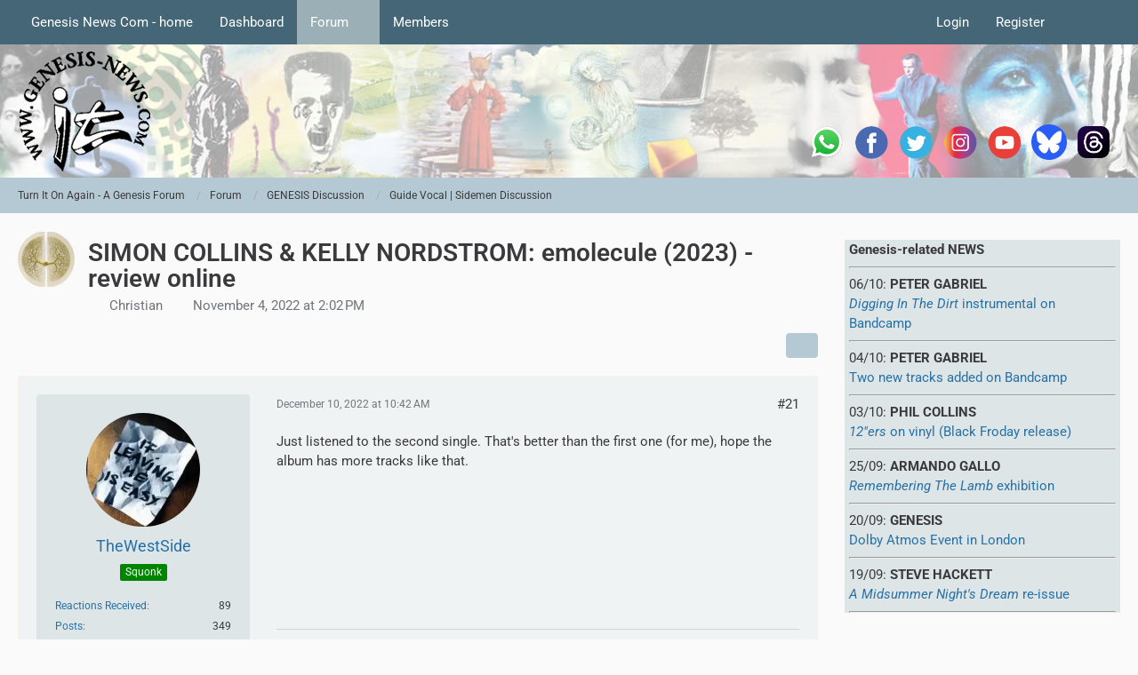

--- FILE ---
content_type: text/html; charset=UTF-8
request_url: https://www.genesis-news.com/forum/index.php?thread/1830-simon-collins-kelly-nordstrom-emolecule-2023-review-online/&postID=65032
body_size: 17658
content:









<!DOCTYPE html>
<html
	dir="ltr"
	lang="en"
	data-color-scheme="light"
>

<head>
	<meta charset="utf-8">
		
	<title>SIMON COLLINS &amp; KELLY NORDSTROM: emolecule (2023) - review online - Page 2 - Guide Vocal | Sidemen Discussion - Turn It On Again - A Genesis Forum</title>
	
	<meta name="viewport" content="width=device-width, initial-scale=1">
<meta name="format-detection" content="telephone=no">
<meta name="description" content="Simon Collins and Kelly Nordstorm (both were part of SOund Of Contact) have announced a new band and album project emolecule.

Details:

/ Simon Collins announces new project &quot;emolecule&quot; (genesis-news.com)…">
<meta property="og:site_name" content="Turn It On Again - A Genesis Forum">
<meta property="og:image" content="https://www.genesis-news.com/forum/tioaen.jpg">
<meta property="og:title" content="SIMON COLLINS &amp; KELLY NORDSTROM: emolecule (2023) - review online - Turn It On Again - A Genesis Forum">
<meta property="og:url" content="https://www.genesis-news.com/forum/index.php?thread/1830-simon-collins-kelly-nordstrom-emolecule-2023-review-online/">
<meta property="og:type" content="article">
<meta property="og:description" content="Simon Collins and Kelly Nordstorm (both were part of SOund Of Contact) have announced a new band and album project emolecule.

Details:

/ Simon Collins announces new project &quot;emolecule&quot; (genesis-news.com)…">
<meta name="keywords" content="Simon Collins, emolecule, Sound Of Contact, Kelly Nordstrom">

<!-- Stylesheets -->
<link rel="stylesheet" type="text/css" href="https://www.genesis-news.com/forum/dashboard/style/style-3.css?m=1768978361"><link rel="preload" href="https://www.genesis-news.com/forum/dashboard/font/families/Roboto/Roboto%5Bwdth%2Cwght%5D.woff2?v=1735894651" as="font" crossorigin>

<meta name="timezone" content="Europe/London">


<script data-cfasync="false">
	var WCF_PATH = 'https://www.genesis-news.com/forum/dashboard/';
	var WSC_API_URL = 'https://www.genesis-news.com/forum/dashboard/';
	var WSC_RPC_API_URL = 'https://www.genesis-news.com/forum/dashboard/index.php?api/rpc/';
	
	var LANGUAGE_ID = 1;
	var LANGUAGE_USE_INFORMAL_VARIANT = false;
	var TIME_NOW = 1769433740;
	var LAST_UPDATE_TIME = 1768637465;
	var ENABLE_DEBUG_MODE = false;
	var ENABLE_PRODUCTION_DEBUG_MODE = true;
	var ENABLE_DEVELOPER_TOOLS = false;
	var PAGE_TITLE = 'Turn It On Again - A Genesis Forum';
	
	var REACTION_TYPES = {"1":{"title":"Like","renderedIcon":"<img\n\tsrc=\"https:\/\/www.genesis-news.com\/forum\/dashboard\/images\/reaction\/1-1f44d@2x.png\"\n\talt=\"Like\"\n\tclass=\"reactionType\"\n\tdata-reaction-type-id=\"1\"\n>","iconPath":"https:\/\/www.genesis-news.com\/forum\/dashboard\/images\/reaction\/1-1f44d@2x.png","showOrder":1,"reactionTypeID":1,"isAssignable":1},"2":{"title":"Thanks","renderedIcon":"<img\n\tsrc=\"https:\/\/www.genesis-news.com\/forum\/dashboard\/images\/reaction\/thanks.svg\"\n\talt=\"Thanks\"\n\tclass=\"reactionType\"\n\tdata-reaction-type-id=\"2\"\n>","iconPath":"https:\/\/www.genesis-news.com\/forum\/dashboard\/images\/reaction\/thanks.svg","showOrder":2,"reactionTypeID":2,"isAssignable":1},"3":{"title":"Haha","renderedIcon":"<img\n\tsrc=\"https:\/\/www.genesis-news.com\/forum\/dashboard\/images\/reaction\/haha.svg\"\n\talt=\"Haha\"\n\tclass=\"reactionType\"\n\tdata-reaction-type-id=\"3\"\n>","iconPath":"https:\/\/www.genesis-news.com\/forum\/dashboard\/images\/reaction\/haha.svg","showOrder":3,"reactionTypeID":3,"isAssignable":1},"4":{"title":"Confused","renderedIcon":"<img\n\tsrc=\"https:\/\/www.genesis-news.com\/forum\/dashboard\/images\/reaction\/confused.svg\"\n\talt=\"Confused\"\n\tclass=\"reactionType\"\n\tdata-reaction-type-id=\"4\"\n>","iconPath":"https:\/\/www.genesis-news.com\/forum\/dashboard\/images\/reaction\/confused.svg","showOrder":4,"reactionTypeID":4,"isAssignable":1},"5":{"title":"Sad","renderedIcon":"<img\n\tsrc=\"https:\/\/www.genesis-news.com\/forum\/dashboard\/images\/reaction\/sad.svg\"\n\talt=\"Sad\"\n\tclass=\"reactionType\"\n\tdata-reaction-type-id=\"5\"\n>","iconPath":"https:\/\/www.genesis-news.com\/forum\/dashboard\/images\/reaction\/sad.svg","showOrder":5,"reactionTypeID":5,"isAssignable":1}};
	
	
	</script>

<script data-cfasync="false" src="https://www.genesis-news.com/forum/dashboard/js/WoltLabSuite/WebComponent.min.js?v=1768637465"></script>
<script data-cfasync="false" src="https://www.genesis-news.com/forum/dashboard/js/preload/en.preload.js?v=1768637465"></script>

<script data-cfasync="false" src="https://www.genesis-news.com/forum/dashboard/js/WoltLabSuite.Core.tiny.min.js?v=1768637465"></script>
<script data-cfasync="false">
requirejs.config({
	baseUrl: 'https://www.genesis-news.com/forum/dashboard/js',
	urlArgs: 't=1768637465'
	
});

window.addEventListener('pageshow', function(event) {
	if (event.persisted) {
		window.location.reload();
	}
});

</script>











<script data-cfasync="false" src="https://www.genesis-news.com/forum/dashboard/js/WoltLabSuite.Forum.tiny.min.js?v=1768637465"></script>


<noscript>
	<style>
		.jsOnly {
			display: none !important;
		}
		
		.noJsOnly {
			display: block !important;
		}
	</style>
</noscript>



	
	
	<script type="application/ld+json">
{
"@context": "http://schema.org",
"@type": "WebSite",
"url": "https:\/\/www.genesis-news.com\/forum\/dashboard\/",
"potentialAction": {
"@type": "SearchAction",
"target": "https:\/\/www.genesis-news.com\/forum\/dashboard\/index.php?search\/&q={search_term_string}",
"query-input": "required name=search_term_string"
}
}
</script>
<link rel="apple-touch-icon" sizes="180x180" href="https://www.genesis-news.com/forum/dashboard/images/style-3/apple-touch-icon.png">
<link rel="manifest" href="https://www.genesis-news.com/forum/dashboard/images/style-3/manifest-1.json">
<link rel="icon" type="image/png" sizes="48x48" href="https://www.genesis-news.com/forum/dashboard/images/style-3/favicon-48x48.png">
<meta name="msapplication-config" content="https://www.genesis-news.com/forum/dashboard/images/style-3/browserconfig.xml">
<meta name="theme-color" content="#d3dcde">
<script>
	{
		document.querySelector('meta[name="theme-color"]').content = window.getComputedStyle(document.documentElement).getPropertyValue("--wcfPageThemeColor");
	}
</script>

	
			<link rel="canonical" href="https://www.genesis-news.com/forum/index.php?thread/1830-simon-collins-kelly-nordstrom-emolecule-2023-review-online/&amp;pageNo=2">
		
							<link rel="prev" href="https://www.genesis-news.com/forum/index.php?thread/1830-simon-collins-kelly-nordstrom-emolecule-2023-review-online/">
	
		</head>

<body id="tpl_wbb_thread"
	itemscope itemtype="http://schema.org/WebPage" itemid="https://www.genesis-news.com/forum/index.php?thread/1830-simon-collins-kelly-nordstrom-emolecule-2023-review-online/&amp;pageNo=2"	data-template="thread" data-application="wbb" data-page-id="49" data-page-identifier="com.woltlab.wbb.Thread"	data-board-id="17" data-thread-id="1830"	class="">

<span id="top"></span>

<div id="pageContainer" class="pageContainer">
	
	
	<div id="pageHeaderContainer" class="pageHeaderContainer">
	<header id="pageHeader" class="pageHeader">
		<div id="pageHeaderPanel" class="pageHeaderPanel">
			<div class="layoutBoundary">
				<div class="box mainMenu" data-box-identifier="com.woltlab.wcf.MainMenu">
			
		
	<div class="boxContent">
		<nav aria-label="Main Menu">
	<ol class="boxMenu">
		
		
					<li class="" data-identifier="com.woltlab.wcf.ArticleList">
				<a href="https://www.genesis-news.com" class="boxMenuLink">
					<span class="boxMenuLinkTitle">Genesis News Com - home</span>
														</a>
				
				</li>				
									<li class="" data-identifier="com.woltlab.wcf.Dashboard">
				<a href="https://www.genesis-news.com/forum/dashboard/" class="boxMenuLink">
					<span class="boxMenuLinkTitle">Dashboard</span>
														</a>
				
				</li>				
									<li class="active boxMenuHasChildren" data-identifier="com.woltlab.wbb.BoardList">
				<a href="https://www.genesis-news.com/forum/" class="boxMenuLink" aria-current="page">
					<span class="boxMenuLinkTitle">Forum</span>
																<fa-icon size="16" name="caret-down" solid></fa-icon>
									</a>
				
				<ol class="boxMenuDepth1">				
									<li class="" data-identifier="com.woltlab.wbb.UnresolvedThreadList">
				<a href="https://www.genesis-news.com/forum/index.php?unresolved-thread-list/" class="boxMenuLink">
					<span class="boxMenuLinkTitle">Unresolved Threads</span>
														</a>
				
				</li>				
									</ol></li>									<li class=" boxMenuHasChildren" data-identifier="com.woltlab.wcf.MembersList">
				<a href="https://www.genesis-news.com/forum/dashboard/index.php?members-list/" class="boxMenuLink">
					<span class="boxMenuLinkTitle">Members</span>
																<fa-icon size="16" name="caret-down" solid></fa-icon>
									</a>
				
				<ol class="boxMenuDepth1">				
									<li class="" data-identifier="com.woltlab.wcf.RecentActivityList">
				<a href="https://www.genesis-news.com/forum/dashboard/index.php?recent-activity-list/" class="boxMenuLink">
					<span class="boxMenuLinkTitle">Recent Activities</span>
														</a>
				
				</li>				
									<li class="" data-identifier="com.woltlab.wcf.UsersOnlineList">
				<a href="https://www.genesis-news.com/forum/dashboard/index.php?users-online-list/" class="boxMenuLink">
					<span class="boxMenuLinkTitle">Users Online</span>
														</a>
				
				</li>				
									<li class="" data-identifier="com.woltlab.wcf.Team">
				<a href="https://www.genesis-news.com/forum/dashboard/index.php?team/" class="boxMenuLink">
					<span class="boxMenuLinkTitle">Team</span>
														</a>
				
				</li>				
									<li class="" data-identifier="com.woltlab.wcf.UserSearch">
				<a href="https://www.genesis-news.com/forum/dashboard/index.php?user-search/" class="boxMenuLink">
					<span class="boxMenuLinkTitle">Search Members</span>
														</a>
				
				</li>				
									</ol></li>								
		
	</ol>
</nav>	</div>
</div><button type="button" class="pageHeaderMenuMobile" aria-expanded="false" aria-label="Menu">
	<span class="pageHeaderMenuMobileInactive">
		<fa-icon size="32" name="bars"></fa-icon>
	</span>
	<span class="pageHeaderMenuMobileActive">
		<fa-icon size="32" name="xmark"></fa-icon>
	</span>
</button>
				
				<nav id="topMenu" class="userPanel">
	<ul class="userPanelItems">
								<li id="userLogin">
				<a
					class="loginLink"
					href="https://www.genesis-news.com/forum/dashboard/index.php?login/&amp;url=https%3A%2F%2Fwww.genesis-news.com%2Fforum%2Findex.php%3Fthread%2F1830-simon-collins-kelly-nordstrom-emolecule-2023-review-online%2F%26postID%3D65032"
					rel="nofollow"
				>Login</a>
			</li>
							<li id="userRegistration">
					<a
						class="registrationLink"
						href="https://www.genesis-news.com/forum/dashboard/index.php?register/"
						rel="nofollow"
					>Register</a>
				</li>
							
								
							
		<!-- page search -->
		<li>
			<a href="https://www.genesis-news.com/forum/dashboard/index.php?search/" id="userPanelSearchButton" class="jsTooltip" title="Search"><fa-icon size="32" name="magnifying-glass"></fa-icon> <span>Search</span></a>
		</li>
	</ul>
</nav>
	<a
		href="https://www.genesis-news.com/forum/dashboard/index.php?login/&amp;url=https%3A%2F%2Fwww.genesis-news.com%2Fforum%2Findex.php%3Fthread%2F1830-simon-collins-kelly-nordstrom-emolecule-2023-review-online%2F%26postID%3D65032"
		class="userPanelLoginLink jsTooltip"
		title="Login"
		rel="nofollow"
	>
		<fa-icon size="32" name="arrow-right-to-bracket"></fa-icon>
	</a>
			</div>
		</div>
		
		<div id="pageHeaderFacade" class="pageHeaderFacade">
			<div class="layoutBoundary">
				<div id="pageHeaderLogo" class="pageHeaderLogo">
	<div class="wcfAdLocation wcfAdLocationLogo"><div><table style="border-collapse:collapse;width:280;" height="220px">
  <tbody>
    <tr>
      <td width="50"> <a target="_blank" href="https://whatsapp.com/channel/0029Va8RVMm2ZjCr6T2Ve11A">
          <img src="https://www.genesis-news.com/media/news/logo_whatsapp_74px.png" alt="WhatsApp" width="40" border="0" align="middle" /></a></td>
  <td width="50"> <a target="_blank" href="https://www.facebook.com/Genesis.News">
          <img src="https://www.genesis-fanclub.de/media/news/partner/logo_facebook_74px.png" alt="Facebook" width="40" border="0" align="middle" /></a></td>
      <td width="50"> <a target="_blank" href="https://twitter.com/genesis_news">
          <img src="https://www.genesis-fanclub.de/media/news/partner/logo_twitter_74px.png" alt="Twitter" width="40" border="0" align="middle" /></a></td>
      <td width="50"> <a target="_blank" href="https://www.instagram.com/genesis_news_com/">
          <img src="https://www.genesis-fanclub.de/media/news/partner/logo_instagram_74px.png" alt="Instagram" width="40" border="0" align="middle" /></a></td>
      <td width="50"> <a target="_blank" href="https://www.youtube.com/channel/UCAIKvqKx290qkpPrLmEBGeg">
          <img src="https://www.genesis-fanclub.de/media/news/partner/logo_youtube_74px.png" alt="YouTube" width="40" border="0" align="middle" /></a></td>
<td width="50"> <a target="_blank" href="https://bsky.app/profile/genesisnews.bsky.social">
          <img src="https://www.genesis-news.com/media/news/bluesky74.png" alt="BlueSKy" width="40" border="0" align="middle" /></a></td>
<td width="50"> <a target="_blank" href="https://www.threads.net/@genesis_news_com">
          <img src="https://www.genesis-news.com/media/news/threads.png" alt="Threads" width="40" border="0" align="middle" /></a></td>
    </tr>
  </tbody>
</table></div></div>	
	<a href="https://www.genesis-news.com/forum/" aria-label="Turn It On Again - A Genesis Forum">
		<img src="https://www.genesis-news.com/forum/dashboard/images/styleLogo-d743cca5c430e446eb1ee051e50707c44db38ccf.png" alt="" class="pageHeaderLogoLarge" height="150" width="150" loading="eager">
		<img src="https://www.genesis-news.com/forum/dashboard/images/styleLogo-mobile-d743cca5c430e446eb1ee051e50707c44db38ccf.png" alt="" class="pageHeaderLogoSmall" loading="eager">
		
		
	</a>
</div>
				
					

					
		
			
	
<button type="button" id="pageHeaderSearchMobile" class="pageHeaderSearchMobile" aria-expanded="false" aria-label="Search">
	<fa-icon size="32" name="magnifying-glass"></fa-icon>
</button>

<div id="pageHeaderSearch" class="pageHeaderSearch">
	<form method="post" action="https://www.genesis-news.com/forum/dashboard/index.php?search/">
		<div id="pageHeaderSearchInputContainer" class="pageHeaderSearchInputContainer">
			<div class="pageHeaderSearchType dropdown">
				<a href="#" class="button dropdownToggle" id="pageHeaderSearchTypeSelect">
					<span class="pageHeaderSearchTypeLabel">This Thread</span>
					<fa-icon size="16" name="caret-down" solid></fa-icon>
				</a>
				<ul class="dropdownMenu">
					<li><a href="#" data-extended-link="https://www.genesis-news.com/forum/dashboard/index.php?search/&amp;extended=1" data-object-type="everywhere">Everywhere</a></li>
					<li class="dropdownDivider"></li>
					
											<li><a href="#" data-extended-link="https://www.genesis-news.com/forum/dashboard/index.php?search/&amp;extended=1&amp;type=com.woltlab.wbb.post" data-object-type="com.woltlab.wbb.post" data-parameters='{ "threadID": 1830 }'>This Thread</a></li>		<li><a href="#" data-extended-link="https://www.genesis-news.com/forum/dashboard/index.php?search/&amp;extended=1&amp;type=com.woltlab.wbb.post" data-object-type="com.woltlab.wbb.post" data-parameters='{ "boardID": 17 }'>This Forum</a></li>
						
						<li class="dropdownDivider"></li>
					
					
																													<li><a href="#" data-extended-link="https://www.genesis-news.com/forum/dashboard/index.php?search/&amp;type=com.woltlab.wcf.page&amp;extended=1" data-object-type="com.woltlab.wcf.page">Pages</a></li>
																																			<li><a href="#" data-extended-link="https://www.genesis-news.com/forum/dashboard/index.php?search/&amp;type=com.woltlab.wbb.post&amp;extended=1" data-object-type="com.woltlab.wbb.post">Forum</a></li>
																
					<li class="dropdownDivider"></li>
					<li><a class="pageHeaderSearchExtendedLink" href="https://www.genesis-news.com/forum/dashboard/index.php?search/&amp;extended=1">More Options</a></li>
				</ul>
			</div>
			
			<input type="search" name="q" id="pageHeaderSearchInput" class="pageHeaderSearchInput" placeholder="Search …" autocomplete="off" value="">
			
			<button type="submit" class="pageHeaderSearchInputButton button" title="Search">
				<fa-icon size="16" name="magnifying-glass"></fa-icon>
			</button>
			
			<div id="pageHeaderSearchParameters"></div>
			
					</div>
	</form>
</div>

	
			</div>
		</div>
	</header>
	
	
</div>
	
	
	
	
	
	<div class="pageNavigation">
	<div class="layoutBoundary">
			<nav class="breadcrumbs" aria-label="Breadcrumb">
		<ol class="breadcrumbs__list" itemprop="breadcrumb" itemscope itemtype="http://schema.org/BreadcrumbList">
			<li class="breadcrumbs__item" title="Turn It On Again - A Genesis Forum" itemprop="itemListElement" itemscope itemtype="http://schema.org/ListItem">
							<a class="breadcrumbs__link" href="https://www.genesis-news.com/forum/dashboard/" itemprop="item">
																<span class="breadcrumbs__title" itemprop="name">Turn It On Again - A Genesis Forum</span>
							</a>
															<meta itemprop="position" content="1">
																					</li>
														
											<li class="breadcrumbs__item" title="Forum" itemprop="itemListElement" itemscope itemtype="http://schema.org/ListItem">
							<a class="breadcrumbs__link" href="https://www.genesis-news.com/forum/" itemprop="item">
																<span class="breadcrumbs__title" itemprop="name">Forum</span>
							</a>
															<meta itemprop="position" content="2">
																					</li>
														
											<li class="breadcrumbs__item" title="GENESIS Discussion" itemprop="itemListElement" itemscope itemtype="http://schema.org/ListItem">
							<a class="breadcrumbs__link" href="https://www.genesis-news.com/forum/index.php?board/5-genesis-discussion/" itemprop="item">
																<span class="breadcrumbs__title" itemprop="name">GENESIS Discussion</span>
							</a>
															<meta itemprop="position" content="3">
																					</li>
														
											<li class="breadcrumbs__item" title="Guide Vocal | Sidemen Discussion" itemprop="itemListElement" itemscope itemtype="http://schema.org/ListItem">
							<a class="breadcrumbs__link" href="https://www.genesis-news.com/forum/index.php?board/17-guide-vocal-sidemen-discussion/" itemprop="item">
																	<span class="breadcrumbs__parent_indicator">
										<fa-icon size="16" name="arrow-left-long"></fa-icon>
									</span>
																<span class="breadcrumbs__title" itemprop="name">Guide Vocal | Sidemen Discussion</span>
							</a>
															<meta itemprop="position" content="4">
																					</li>
		</ol>
	</nav>
	</div>
</div>
	
	
	
	<section id="main" class="main" role="main" 	itemprop="mainEntity" itemscope itemtype="http://schema.org/DiscussionForumPosting"
	itemid="https://www.genesis-news.com/forum/index.php?thread/1830-simon-collins-kelly-nordstrom-emolecule-2023-review-online/#post63106"
>
		<div class="layoutBoundary">
			

						
			<div id="content" class="content content--sidebar-right">
								
																<header class="contentHeader messageGroupContentHeader wbbThread" data-thread-id="1830" data-is-closed="0" data-is-deleted="0" data-is-disabled="0" data-is-sticky="0" data-is-announcement="0" data-is-link="0">
		<div class="contentHeaderIcon">
			<img src="https://www.genesis-news.com/forum/dashboard/images/avatars/e9/602-e99800d81ef22284478eeef150898db08cb1d1ac.webp" width="64" height="64" alt="" class="userAvatarImage" loading="lazy">
															
		</div>

		<div class="contentHeaderTitle">
			<h1 class="contentTitle" itemprop="name headline">SIMON COLLINS &amp; KELLY NORDSTROM: emolecule (2023) - review online</h1>
			<ul class="inlineList contentHeaderMetaData">
				

				

									<li itemprop="author" itemscope itemtype="http://schema.org/Person">
						<fa-icon size="16" name="user"></fa-icon>
													<a href="https://www.genesis-news.com/forum/dashboard/index.php?user/1-christian/" class="userLink" data-object-id="1" itemprop="url">
								<span itemprop="name">Christian</span>
							</a>
											</li>
				
				<li>
					<fa-icon size="16" name="clock"></fa-icon>
					<a href="https://www.genesis-news.com/forum/index.php?thread/1830-simon-collins-kelly-nordstrom-emolecule-2023-review-online/"><woltlab-core-date-time date="2022-11-04T14:02:55+00:00">November 4, 2022 at 2:02 PM</woltlab-core-date-time></a>
				</li>

				
				
				
			</ul>

			<meta itemprop="url" content="https://www.genesis-news.com/forum/index.php?thread/1830-simon-collins-kelly-nordstrom-emolecule-2023-review-online/">
			<meta itemprop="commentCount" content="34">
							<meta itemprop="datePublished" content="2022-11-04T14:02:55+00:00">
					</div>

		
	</header>
													
				
				
				
				
				

				




	<div class="contentInteraction">
					<div class="contentInteractionPagination paginationTop">
				<woltlab-core-pagination page="2" count="2" url="https://www.genesis-news.com/forum/index.php?thread/1830-simon-collins-kelly-nordstrom-emolecule-2023-review-online/"></woltlab-core-pagination>			</div>
		
					<div class="contentInteractionButtonContainer">
				
									 <div class="contentInteractionShareButton">
						<button type="button" class="button small wsShareButton jsTooltip" title="Share" data-link="https://www.genesis-news.com/forum/index.php?thread/1830-simon-collins-kelly-nordstrom-emolecule-2023-review-online/" data-link-title="SIMON COLLINS &amp; KELLY NORDSTROM: emolecule (2023) - review online" data-bbcode="[thread]1830[/thread]">
		<fa-icon size="16" name="share-nodes"></fa-icon>
	</button>					</div>
				
							</div>
			</div>


	<div class="section">
		<ul
			class="wbbThreadPostList messageList jsClipboardContainer"
			data-is-last-page="true"
			data-last-post-time="1677081943"
			data-page-no="2"
			data-type="com.woltlab.wbb.post"
		>
							
	


			
		
		
		
	
	
			<li
			id="post63690"
			class="
				anchorFixedHeader
															"
		>
			<article class="wbbPost message messageSidebarOrientationLeft jsClipboardObject jsMessage userOnlineGroupMarking3"
				data-post-id="63690" data-can-edit="0" data-can-edit-inline="0"
				data-is-closed="0" data-is-deleted="0" data-is-disabled="0"
								data-object-id="63690" data-object-type="com.woltlab.wbb.likeablePost" data-user-id="485"													itemprop="comment"
					itemscope itemtype="http://schema.org/Comment"
					itemid="https://www.genesis-news.com/forum/index.php?thread/1830-simon-collins-kelly-nordstrom-emolecule-2023-review-online/&amp;postID=63690#post63690"
							>
				<meta itemprop="datePublished" content="2022-12-10T10:42:35+00:00">
													<meta itemprop="url" content="https://www.genesis-news.com/forum/index.php?thread/1830-simon-collins-kelly-nordstrom-emolecule-2023-review-online/&amp;postID=63690#post63690">
									 
	
<aside role="presentation" class="messageSidebar member" itemprop="author" itemscope itemtype="http://schema.org/Person">
	<div class="messageAuthor">
		
		
								
							<div class="userAvatar">
					<a href="https://www.genesis-news.com/forum/dashboard/index.php?user/485-thewestside/" aria-hidden="true" tabindex="-1"><img src="https://www.genesis-news.com/forum/dashboard/images/avatars/4d/561-4db673af48e095f68a4a9f623dcaeb66f72fb7ee.webp" width="128" height="128" alt="" class="userAvatarImage" loading="lazy"></a>					
									</div>
						
			<div class="messageAuthorContainer">
				<a href="https://www.genesis-news.com/forum/dashboard/index.php?user/485-thewestside/" class="username userLink" data-object-id="485" itemprop="url">
					<span itemprop="name">TheWestSide</span>
				</a>
														
					
							</div>
			
												<div class="userTitle">
						<span class="badge userTitleBadge green">Squonk</span>
					</div>
				
				
							
						</div>
	
			
		
									<div class="userCredits">
					<dl class="plain dataList">
						<dt><a href="https://www.genesis-news.com/forum/dashboard/index.php?user/485-thewestside/#likes" class="jsTooltip" title="Reactions Received by TheWestSide">Reactions Received</a></dt>
								<dd>89</dd>
														
														
														
														
								<dt><a href="https://www.genesis-news.com/forum/index.php?user-post-list/485-thewestside/" title="Posts by TheWestSide" class="jsTooltip">Posts</a></dt>
	<dd>349</dd>
							
																																																															<dt>Location</dt>
											<dd>near BXL</dd>
					</dl>
				</div>
			
				
		
	</aside>
				
				<div class="messageContent">
					<header class="messageHeader">
						<div class="messageHeaderBox">
							<ul class="messageHeaderMetaData">
								<li><a href="https://www.genesis-news.com/forum/index.php?thread/1830-simon-collins-kelly-nordstrom-emolecule-2023-review-online/&amp;postID=63690#post63690" rel="nofollow" class="permalink messagePublicationTime"><woltlab-core-date-time date="2022-12-10T10:42:35+00:00">December 10, 2022 at 10:42 AM</woltlab-core-date-time></a></li>
								
								
							</ul>
							
							<ul class="messageStatus">
																																																
								
							</ul>
						</div>
						
						<ul class="messageQuickOptions">
															
														
															<li>
									<a href="https://www.genesis-news.com/forum/index.php?thread/1830-simon-collins-kelly-nordstrom-emolecule-2023-review-online/&amp;postID=63690#post63690" rel="nofollow" class="jsTooltip wsShareButton" title="Share" data-link-title="SIMON COLLINS &amp; KELLY NORDSTROM: emolecule (2023) - review online">#21</a>
								</li>
														
														
							
						</ul>
						
						
					</header>
					
					<div class="messageBody">
												
												
						
						
						<div class="messageText" itemprop="text">
																													
							<p>Just listened to the second single. That's better than the first one (for me), hope the album has more tracks like that.</p>						</div>
						
						
					</div>
					
					<footer class="messageFooter">
												
													<div class="messageSignature">
								<div><p><span style="color:#DDA0DD;">some are wise ... and some otherwise</span></p></div>
							</div>
												
						
						
						<div class="messageFooterNotes">
														
														
														
														
							
						</div>
						
						<div class="messageFooterGroup">
							
																	
	<woltlab-core-reaction-summary
		data="[]"
		object-type="com.woltlab.wbb.likeablePost"
		object-id="63690"
		selected-reaction="0"
	></woltlab-core-reaction-summary>
							
							<ul class="messageFooterButtonsExtra buttonList smallButtons jsMobileNavigationExtra">
																																								
							</ul>
							
							<ul class="messageFooterButtons buttonList smallButtons jsMobileNavigation">
																																								
							</ul>
						</div>

						
					</footer>
				</div>
			</article>
		</li>
		
	
	
						
				
		
							
		
		
		
	
	
			<li
			id="post63705"
			class="
				anchorFixedHeader
															"
		>
			<article class="wbbPost message messageSidebarOrientationLeft jsClipboardObject jsMessage userOnlineGroupMarking3"
				data-post-id="63705" data-can-edit="0" data-can-edit-inline="0"
				data-is-closed="0" data-is-deleted="0" data-is-disabled="0"
								data-object-id="63705" data-object-type="com.woltlab.wbb.likeablePost" data-user-id="778"													itemprop="comment"
					itemscope itemtype="http://schema.org/Comment"
					itemid="https://www.genesis-news.com/forum/index.php?thread/1830-simon-collins-kelly-nordstrom-emolecule-2023-review-online/&amp;postID=63705#post63705"
							>
				<meta itemprop="datePublished" content="2022-12-10T19:43:52+00:00">
													<meta itemprop="url" content="https://www.genesis-news.com/forum/index.php?thread/1830-simon-collins-kelly-nordstrom-emolecule-2023-review-online/&amp;postID=63705#post63705">
								
<aside role="presentation" class="messageSidebar member" itemprop="author" itemscope itemtype="http://schema.org/Person">
	<div class="messageAuthor">
		
		
								
							<div class="userAvatar">
					<a href="https://www.genesis-news.com/forum/dashboard/index.php?user/778-rkive/" aria-hidden="true" tabindex="-1"><img src="[data-uri]" width="128" height="128" alt="" class="userAvatarImage"></a>					
									</div>
						
			<div class="messageAuthorContainer">
				<a href="https://www.genesis-news.com/forum/dashboard/index.php?user/778-rkive/" class="username userLink" data-object-id="778" itemprop="url">
					<span itemprop="name">rkive</span>
				</a>
														
					
							</div>
			
												<div class="userTitle">
						<span class="badge userTitleBadge green">Squonk</span>
					</div>
				
				
							
						</div>
	
			
		
									<div class="userCredits">
					<dl class="plain dataList">
						<dt><a href="https://www.genesis-news.com/forum/dashboard/index.php?user/778-rkive/#likes" class="jsTooltip" title="Reactions Received by rkive">Reactions Received</a></dt>
								<dd>119</dd>
														
														
														
														
								<dt><a href="https://www.genesis-news.com/forum/index.php?user-post-list/778-rkive/" title="Posts by rkive" class="jsTooltip">Posts</a></dt>
	<dd>526</dd>
							
																																																															<dt>Location</dt>
											<dd>Italy, Venice</dd>
					</dl>
				</div>
			
				
		
	</aside>
				
				<div class="messageContent">
					<header class="messageHeader">
						<div class="messageHeaderBox">
							<ul class="messageHeaderMetaData">
								<li><a href="https://www.genesis-news.com/forum/index.php?thread/1830-simon-collins-kelly-nordstrom-emolecule-2023-review-online/&amp;postID=63705#post63705" rel="nofollow" class="permalink messagePublicationTime"><woltlab-core-date-time date="2022-12-10T19:43:52+00:00">December 10, 2022 at 7:43 PM</woltlab-core-date-time></a></li>
								
								
							</ul>
							
							<ul class="messageStatus">
																																																
								
							</ul>
						</div>
						
						<ul class="messageQuickOptions">
															
														
															<li>
									<a href="https://www.genesis-news.com/forum/index.php?thread/1830-simon-collins-kelly-nordstrom-emolecule-2023-review-online/&amp;postID=63705#post63705" rel="nofollow" class="jsTooltip wsShareButton" title="Share" data-link-title="SIMON COLLINS &amp; KELLY NORDSTROM: emolecule (2023) - review online">#22</a>
								</li>
														
														
							
						</ul>
						
						
					</header>
					
					<div class="messageBody">
												
												
						
						
						<div class="messageText" itemprop="text">
														
							<p>As a single it can work at Midnight hours.</p><p>It's a prog song and so we listen to it. <img src="https://www.genesis-news.com/forum/dashboard/images/smilies/emojione/1f914.png" alt=":/" title="unsure" class="smiley" srcset="https://www.genesis-news.com/forum/dashboard/images/smilies/emojione/1f914@2x.png 2x" height="23" width="23" loading="eager" translate="no"></p>						</div>
						
						
					</div>
					
					<footer class="messageFooter">
												
												
						
						
						<div class="messageFooterNotes">
														
														
														
														
							
						</div>
						
						<div class="messageFooterGroup">
							
																	
	<woltlab-core-reaction-summary
		data="[]"
		object-type="com.woltlab.wbb.likeablePost"
		object-id="63705"
		selected-reaction="0"
	></woltlab-core-reaction-summary>
							
							<ul class="messageFooterButtonsExtra buttonList smallButtons jsMobileNavigationExtra">
																																								
							</ul>
							
							<ul class="messageFooterButtons buttonList smallButtons jsMobileNavigation">
																																								
							</ul>
						</div>

						
					</footer>
				</div>
			</article>
		</li>
		
	
	
										
						
						
						
							
		
							
		
		
		
	
	
			<li
			id="post63741"
			class="
				anchorFixedHeader
															"
		>
			<article class="wbbPost message messageSidebarOrientationLeft jsClipboardObject jsMessage userOnlineGroupMarking3"
				data-post-id="63741" data-can-edit="0" data-can-edit-inline="0"
				data-is-closed="0" data-is-deleted="0" data-is-disabled="0"
								data-object-id="63741" data-object-type="com.woltlab.wbb.likeablePost" data-user-id="1333"													itemprop="comment"
					itemscope itemtype="http://schema.org/Comment"
					itemid="https://www.genesis-news.com/forum/index.php?thread/1830-simon-collins-kelly-nordstrom-emolecule-2023-review-online/&amp;postID=63741#post63741"
							>
				<meta itemprop="datePublished" content="2022-12-13T14:10:38+00:00">
													<meta itemprop="url" content="https://www.genesis-news.com/forum/index.php?thread/1830-simon-collins-kelly-nordstrom-emolecule-2023-review-online/&amp;postID=63741#post63741">
								
<aside role="presentation" class="messageSidebar member" itemprop="author" itemscope itemtype="http://schema.org/Person">
	<div class="messageAuthor">
		
		
								
							<div class="userAvatar">
					<a href="https://www.genesis-news.com/forum/dashboard/index.php?user/1333-last-domino/" aria-hidden="true" tabindex="-1"><img src="https://www.genesis-news.com/forum/dashboard/images/avatars/6b/407-6b12eaa4301a921393e9dbd9b74976acd24dae80.webp" width="128" height="128" alt="" class="userAvatarImage" loading="lazy"></a>					
									</div>
						
			<div class="messageAuthorContainer">
				<a href="https://www.genesis-news.com/forum/dashboard/index.php?user/1333-last-domino/" class="username userLink" data-object-id="1333" itemprop="url">
					<span itemprop="name">last-domino</span>
				</a>
														
					
							</div>
			
												<div class="userTitle">
						<span class="badge userTitleBadge green">Squonk</span>
					</div>
				
				
							
						</div>
	
			
		
									<div class="userCredits">
					<dl class="plain dataList">
						<dt><a href="https://www.genesis-news.com/forum/dashboard/index.php?user/1333-last-domino/#likes" class="jsTooltip" title="Reactions Received by last-domino">Reactions Received</a></dt>
								<dd>70</dd>
														
														
														
														
								<dt><a href="https://www.genesis-news.com/forum/index.php?user-post-list/1333-last-domino/" title="Posts by last-domino" class="jsTooltip">Posts</a></dt>
	<dd>248</dd>
							
																																																															<dt>Location</dt>
											<dd>Home by the sea</dd>
					</dl>
				</div>
			
				
		
	</aside>
				
				<div class="messageContent">
					<header class="messageHeader">
						<div class="messageHeaderBox">
							<ul class="messageHeaderMetaData">
								<li><a href="https://www.genesis-news.com/forum/index.php?thread/1830-simon-collins-kelly-nordstrom-emolecule-2023-review-online/&amp;postID=63741#post63741" rel="nofollow" class="permalink messagePublicationTime"><woltlab-core-date-time date="2022-12-13T14:10:38+00:00">December 13, 2022 at 2:10 PM</woltlab-core-date-time></a></li>
								
								
							</ul>
							
							<ul class="messageStatus">
																																																
								
							</ul>
						</div>
						
						<ul class="messageQuickOptions">
															
														
															<li>
									<a href="https://www.genesis-news.com/forum/index.php?thread/1830-simon-collins-kelly-nordstrom-emolecule-2023-review-online/&amp;postID=63741#post63741" rel="nofollow" class="jsTooltip wsShareButton" title="Share" data-link-title="SIMON COLLINS &amp; KELLY NORDSTROM: emolecule (2023) - review online">#23</a>
								</li>
														
														
							
						</ul>
						
						
					</header>
					
					<div class="messageBody">
												
												
						
						
						<div class="messageText" itemprop="text">
														
							<blockquote class="quoteBox collapsibleBbcode jsCollapsibleBbcode" cite="https://www.genesis-news.com/forum/index.php?thread/1830-simon-collins-kelly-nordstorm-emolecule-2023/&amp;postID=63646#post63646">
	<div class="quoteBoxIcon">
					<a href="https://www.genesis-news.com/forum/dashboard/index.php?user/384-dudeski/" class="userLink" data-object-id="384" aria-hidden="true"><img src="https://www.genesis-news.com/forum/dashboard/images/avatars/3d/582-3dede8f7a350603e7e90cc2f5c74a146c78593f9.webp" width="24" height="24" alt="" class="userAvatarImage" loading="lazy"></a>
			</div>
	
	<div class="quoteBoxTitle">
									<a href="https://www.genesis-news.com/forum/index.php?thread/1830-simon-collins-kelly-nordstorm-emolecule-2023/&amp;postID=63646#post63646">Quote from dudeski</a>
						</div>
	
	<div class="quoteBoxContent">
		
<p>I am actually really happy about the new single:</p>

<p><div class="mediaBBCodeContainerNone"><div class="messageUserConsent" data-payload="PGRpdiBjbGFzcz0ibWVzc2FnZVZpZGVvQ29udGFpbmVyIj48aWZyYW1lIHNyYz0iaHR0cHM6Ly93d3cueW91dHViZS1ub2Nvb2tpZS5jb20vZW1iZWQvYjVPTG1nX01CYWc/d21vZGU9dHJhbnNwYXJlbnQmYW1wO3JlbD0wIiB3aWR0aD0iNTYwIiBoZWlnaHQ9IjMxNSIgYWxsb3dmdWxsc2NyZWVuIHJlZmVycmVycG9saWN5PSJzdHJpY3Qtb3JpZ2luIj48L2lmcmFtZT48L2Rpdj4=">
	<div class="messageUserConsentHeader">
		<span class="messageUserConsentTitle">External Content</span>
		<a href="https://youtu.be/b5OLmg_MBag" class="messageUserConsentHost externalURL">youtu.be</a>
	</div>
	<div class="messageUserConsentDescription">Content embedded from external sources will not be displayed without your consent.</div>
	<div class="messageUserConsentButtonContainer">
		<button type="button" class="button small jsButtonMessageUserConsentEnable">Display all external content</button>
	</div>
	<div class="messageUserConsentNotice">Through the activation of external content, you agree that personal data may be transferred to third party platforms. We have provided more information on this in our privacy policy.</div>
</div></div></p>

	</div>
	
	</blockquote><p>same here! But still hoping for some great melodies. "Beyond belief" is a good start for that!</p>						</div>
						
						
					</div>
					
					<footer class="messageFooter">
												
												
						
						
						<div class="messageFooterNotes">
														
														
														
														
							
						</div>
						
						<div class="messageFooterGroup">
							
																	
	<woltlab-core-reaction-summary
		data="[]"
		object-type="com.woltlab.wbb.likeablePost"
		object-id="63741"
		selected-reaction="0"
	></woltlab-core-reaction-summary>
							
							<ul class="messageFooterButtonsExtra buttonList smallButtons jsMobileNavigationExtra">
																																								
							</ul>
							
							<ul class="messageFooterButtons buttonList smallButtons jsMobileNavigation">
																																								
							</ul>
						</div>

						
					</footer>
				</div>
			</article>
		</li>
		
	
	
									
							
						
						
							
		
							
		
		
		
	
	
			<li
			id="post64197"
			class="
				anchorFixedHeader
				messageGroupStarter								wbbPostOfficial			"
		>
			<article class="wbbPost message messageSidebarOrientationLeft jsClipboardObject jsMessage userOnlineGroupMarking4"
				data-post-id="64197" data-can-edit="0" data-can-edit-inline="0"
				data-is-closed="0" data-is-deleted="0" data-is-disabled="0"
								data-object-id="64197" data-object-type="com.woltlab.wbb.likeablePost" data-user-id="1"													itemprop="comment"
					itemscope itemtype="http://schema.org/Comment"
					itemid="https://www.genesis-news.com/forum/index.php?thread/1830-simon-collins-kelly-nordstrom-emolecule-2023-review-online/&amp;postID=64197#post64197"
							>
				<meta itemprop="datePublished" content="2023-01-12T16:05:40+00:00">
													<meta itemprop="url" content="https://www.genesis-news.com/forum/index.php?thread/1830-simon-collins-kelly-nordstrom-emolecule-2023-review-online/&amp;postID=64197#post64197">
								
<aside role="presentation" class="messageSidebar member" itemprop="author" itemscope itemtype="http://schema.org/Person">
	<div class="messageAuthor">
		
		
								
							<div class="userAvatar">
					<a href="https://www.genesis-news.com/forum/dashboard/index.php?user/1-christian/" aria-hidden="true" tabindex="-1"><img src="https://www.genesis-news.com/forum/dashboard/images/avatars/e9/602-e99800d81ef22284478eeef150898db08cb1d1ac.webp" width="128" height="128" alt="" class="userAvatarImage" loading="lazy"></a>					
									</div>
						
			<div class="messageAuthorContainer">
				<a href="https://www.genesis-news.com/forum/dashboard/index.php?user/1-christian/" class="username userLink" data-object-id="1" itemprop="url">
					<span itemprop="name">Christian</span>
				</a>
														
					
							</div>
			
												<div class="userTitle">
						<span class="badge userTitleBadge red">Administrator</span>
					</div>
				
				
							
						</div>
	
			
		
									<div class="userCredits">
					<dl class="plain dataList">
						<dt><a href="https://www.genesis-news.com/forum/dashboard/index.php?user/1-christian/#likes" class="jsTooltip" title="Reactions Received by Christian">Reactions Received</a></dt>
								<dd>3,031</dd>
														
														
														
														
								<dt><a href="https://www.genesis-news.com/forum/index.php?user-post-list/1-christian/" title="Posts by Christian" class="jsTooltip">Posts</a></dt>
	<dd>4,121</dd>
							
																																																															<dt>Location</dt>
											<dd>Dresden</dd>
					</dl>
				</div>
			
				
		
	</aside>
				
				<div class="messageContent">
					<header class="messageHeader">
						<div class="messageHeaderBox">
							<ul class="messageHeaderMetaData">
								<li><a href="https://www.genesis-news.com/forum/index.php?thread/1830-simon-collins-kelly-nordstrom-emolecule-2023-review-online/&amp;postID=64197#post64197" rel="nofollow" class="permalink messagePublicationTime"><woltlab-core-date-time date="2023-01-12T16:05:40+00:00">January 12, 2023 at 4:05 PM</woltlab-core-date-time></a></li>
								
								
							</ul>
							
							<ul class="messageStatus">
																																								<li><span class="badge label blue jsIconOfficial">Official Post</span></li>								
								
							</ul>
						</div>
						
						<ul class="messageQuickOptions">
															
														
															<li>
									<a href="https://www.genesis-news.com/forum/index.php?thread/1830-simon-collins-kelly-nordstrom-emolecule-2023-review-online/&amp;postID=64197#post64197" rel="nofollow" class="jsTooltip wsShareButton" title="Share" data-link-title="SIMON COLLINS &amp; KELLY NORDSTROM: emolecule (2023) - review online">#24</a>
								</li>
														
														
							
						</ul>
						
						
					</header>
					
					<div class="messageBody">
												
												
						
						
						<div class="messageText" itemprop="text">
														
							<p>Third single released today - Mastermind</p><p><div class="mediaBBCodeContainerNone"><div class="messageUserConsent" data-payload="PGRpdiBjbGFzcz0ibWVzc2FnZVZpZGVvQ29udGFpbmVyIj48aWZyYW1lIHNyYz0iaHR0cHM6Ly93d3cueW91dHViZS1ub2Nvb2tpZS5jb20vZW1iZWQvdFV5bFlNTjQyVUE/d21vZGU9dHJhbnNwYXJlbnQmYW1wO3JlbD0wIiB3aWR0aD0iNTYwIiBoZWlnaHQ9IjMxNSIgYWxsb3dmdWxsc2NyZWVuIHJlZmVycmVycG9saWN5PSJzdHJpY3Qtb3JpZ2luIj48L2lmcmFtZT48L2Rpdj4=">
	<div class="messageUserConsentHeader">
		<span class="messageUserConsentTitle">External Content</span>
		<a href="https://youtu.be/tUylYMN42UA" class="messageUserConsentHost externalURL">youtu.be</a>
	</div>
	<div class="messageUserConsentDescription">Content embedded from external sources will not be displayed without your consent.</div>
	<div class="messageUserConsentButtonContainer">
		<button type="button" class="button small jsButtonMessageUserConsentEnable">Display all external content</button>
	</div>
	<div class="messageUserConsentNotice">Through the activation of external content, you agree that personal data may be transferred to third party platforms. We have provided more information on this in our privacy policy.</div>
</div></div></p>						</div>
						
						
					</div>
					
					<footer class="messageFooter">
												
													<div class="messageSignature">
								<div><p>cheers</p><p>Christian</p><p>------------------------------------------------------------------------------</p><p>Follow us on <a href="https://www.facebook.com/genesis.news" class="externalURL" target="_blank" rel="nofollow noopener ugc">Facebook</a> | <a href="https://X.com/genesis_news" class="externalURL" target="_blank" rel="nofollow noopener ugc">X</a> | <a href="https://www.instagram.com/genesis_news_com/" class="externalURL" target="_blank" rel="nofollow noopener ugc">Instagram</a> | <a href="https://www.threads.net/@genesis_news_com" class="externalURL" target="_blank" rel="nofollow noopener ugc">Threads</a> | <a href="https://bsky.app/profile/genesisnews.bsky.social" class="externalURL" target="_blank" rel="nofollow noopener ugc">BlueSky</a> | <a href="https://whatsapp.com/channel/0029Va8RVMm2ZjCr6T2Ve11A" class="externalURL" target="_blank" rel="nofollow noopener ugc">WhatsApp</a></p><p>Deutsch? Check our <a href="https://www.genesis-fanclub.de" class="externalURL" target="_blank" rel="nofollow noopener ugc">German Website</a></p></div>
							</div>
												
						
						
						<div class="messageFooterNotes">
														
														
														
														
							
						</div>
						
						<div class="messageFooterGroup">
							
																	
	<woltlab-core-reaction-summary
		data="[]"
		object-type="com.woltlab.wbb.likeablePost"
		object-id="64197"
		selected-reaction="0"
	></woltlab-core-reaction-summary>
							
							<ul class="messageFooterButtonsExtra buttonList smallButtons jsMobileNavigationExtra">
																																																			<li><a href="https://www.genesis-news.com/forum/index.php?thread/1830-simon-collins-kelly-nordstrom-emolecule-2023-review-online/&amp;postID=63391#post63391" title="Previous Official Post" class="button jsTooltip"><fa-icon size="16" name="arrow-left"></fa-icon> <span class="invisible">Previous Official Post</span></a></li>
																												<li><a href="https://www.genesis-news.com/forum/index.php?thread/1830-simon-collins-kelly-nordstrom-emolecule-2023-review-online/&amp;postID=64638#post64638" title="Next Official Post" class="button jsTooltip"><fa-icon size="16" name="arrow-right"></fa-icon> <span class="invisible">Next Official Post</span></a></li>
																									
							</ul>
							
							<ul class="messageFooterButtons buttonList smallButtons jsMobileNavigation">
																																								
							</ul>
						</div>

						
					</footer>
				</div>
			</article>
		</li>
		
	
	
										
						
						
						
							
		
							
		
		
		
	
	
			<li
			id="post64203"
			class="
				anchorFixedHeader
															"
		>
			<article class="wbbPost message messageSidebarOrientationLeft jsClipboardObject jsMessage userOnlineGroupMarking3"
				data-post-id="64203" data-can-edit="0" data-can-edit-inline="0"
				data-is-closed="0" data-is-deleted="0" data-is-disabled="0"
								data-object-id="64203" data-object-type="com.woltlab.wbb.likeablePost" data-user-id="564"													itemprop="comment"
					itemscope itemtype="http://schema.org/Comment"
					itemid="https://www.genesis-news.com/forum/index.php?thread/1830-simon-collins-kelly-nordstrom-emolecule-2023-review-online/&amp;postID=64203#post64203"
							>
				<meta itemprop="datePublished" content="2023-01-13T01:30:27+00:00">
													<meta itemprop="url" content="https://www.genesis-news.com/forum/index.php?thread/1830-simon-collins-kelly-nordstrom-emolecule-2023-review-online/&amp;postID=64203#post64203">
								
<aside role="presentation" class="messageSidebar member" itemprop="author" itemscope itemtype="http://schema.org/Person">
	<div class="messageAuthor">
		
		
								
							<div class="userAvatar">
					<a href="https://www.genesis-news.com/forum/dashboard/index.php?user/564-thewatcher/" aria-hidden="true" tabindex="-1"><img src="https://www.genesis-news.com/forum/dashboard/images/avatars/6d/518-6d81cc1227606a68517935209df6ac7c190d0858.webp" width="128" height="128" alt="" class="userAvatarImage" loading="lazy"></a>					
									</div>
						
			<div class="messageAuthorContainer">
				<a href="https://www.genesis-news.com/forum/dashboard/index.php?user/564-thewatcher/" class="username userLink" data-object-id="564" itemprop="url">
					<span itemprop="name">thewatcher</span>
				</a>
														
					
							</div>
			
												<div class="userTitle">
						<span class="badge userTitleBadge">Master</span>
					</div>
				
				
							
						</div>
	
			
		
									<div class="userCredits">
					<dl class="plain dataList">
						<dt><a href="https://www.genesis-news.com/forum/dashboard/index.php?user/564-thewatcher/#likes" class="jsTooltip" title="Reactions Received by thewatcher">Reactions Received</a></dt>
								<dd>1,281</dd>
														
														
														
														
								<dt><a href="https://www.genesis-news.com/forum/index.php?user-post-list/564-thewatcher/" title="Posts by thewatcher" class="jsTooltip">Posts</a></dt>
	<dd>2,646</dd>
					</dl>
				</div>
			
				
		
	</aside>
				
				<div class="messageContent">
					<header class="messageHeader">
						<div class="messageHeaderBox">
							<ul class="messageHeaderMetaData">
								<li><a href="https://www.genesis-news.com/forum/index.php?thread/1830-simon-collins-kelly-nordstrom-emolecule-2023-review-online/&amp;postID=64203#post64203" rel="nofollow" class="permalink messagePublicationTime"><woltlab-core-date-time date="2023-01-13T01:30:27+00:00">January 13, 2023 at 1:30 AM</woltlab-core-date-time></a></li>
								
								
							</ul>
							
							<ul class="messageStatus">
																																																
								
							</ul>
						</div>
						
						<ul class="messageQuickOptions">
															
														
															<li>
									<a href="https://www.genesis-news.com/forum/index.php?thread/1830-simon-collins-kelly-nordstrom-emolecule-2023-review-online/&amp;postID=64203#post64203" rel="nofollow" class="jsTooltip wsShareButton" title="Share" data-link-title="SIMON COLLINS &amp; KELLY NORDSTROM: emolecule (2023) - review online">#25</a>
								</li>
														
														
							
						</ul>
						
						
					</header>
					
					<div class="messageBody">
												
												
						
						
						<div class="messageText" itemprop="text">
														
							<blockquote class="quoteBox collapsibleBbcode jsCollapsibleBbcode" cite="https://www.genesis-news.com/forum/index.php?thread/1830-simon-collins-kelly-nordstorm-emolecule-2023/&amp;postID=64197#post64197">
	<div class="quoteBoxIcon">
					<a href="https://www.genesis-news.com/forum/dashboard/index.php?user/1-christian/" class="userLink" data-object-id="1" aria-hidden="true"><img src="https://www.genesis-news.com/forum/dashboard/images/avatars/e9/602-e99800d81ef22284478eeef150898db08cb1d1ac.webp" width="24" height="24" alt="" class="userAvatarImage" loading="lazy"></a>
			</div>
	
	<div class="quoteBoxTitle">
									<a href="https://www.genesis-news.com/forum/index.php?thread/1830-simon-collins-kelly-nordstorm-emolecule-2023/&amp;postID=64197#post64197">Quote from Christian</a>
						</div>
	
	<div class="quoteBoxContent">
		
<p>Third single released today - Mastermind</p>

<p><div class="mediaBBCodeContainerNone"><div class="messageUserConsent" data-payload="PGRpdiBjbGFzcz0ibWVzc2FnZVZpZGVvQ29udGFpbmVyIj48aWZyYW1lIHNyYz0iaHR0cHM6Ly93d3cueW91dHViZS1ub2Nvb2tpZS5jb20vZW1iZWQvdFV5bFlNTjQyVUE/d21vZGU9dHJhbnNwYXJlbnQmYW1wO3JlbD0wIiB3aWR0aD0iNTYwIiBoZWlnaHQ9IjMxNSIgYWxsb3dmdWxsc2NyZWVuIHJlZmVycmVycG9saWN5PSJzdHJpY3Qtb3JpZ2luIj48L2lmcmFtZT48L2Rpdj4=">
	<div class="messageUserConsentHeader">
		<span class="messageUserConsentTitle">External Content</span>
		<a href="https://youtu.be/tUylYMN42UA" class="messageUserConsentHost externalURL">youtu.be</a>
	</div>
	<div class="messageUserConsentDescription">Content embedded from external sources will not be displayed without your consent.</div>
	<div class="messageUserConsentButtonContainer">
		<button type="button" class="button small jsButtonMessageUserConsentEnable">Display all external content</button>
	</div>
	<div class="messageUserConsentNotice">Through the activation of external content, you agree that personal data may be transferred to third party platforms. We have provided more information on this in our privacy policy.</div>
</div></div></p>

	</div>
	
	</blockquote><p>It's reasonably good but starts to meander a little after some promising bits at the start. They obviously have a shtick which is kind of matrixy, synthy, and proggy with some metal thrown in and themes of dystopian oversight and menacing authority. There's a sameness though to the three tracks so far and it's all long form, and starting to mush together. I think they have promise but hoping for some punchier tracks, maybe with a more organic sound, to mix things up. I think a whole album of what they've put out might be a bit turgid. Will continue to monitor!</p>						</div>
						
						
					</div>
					
					<footer class="messageFooter">
												
												
						
						
						<div class="messageFooterNotes">
														
														
														
														
							
						</div>
						
						<div class="messageFooterGroup">
							
																	
	<woltlab-core-reaction-summary
		data="[]"
		object-type="com.woltlab.wbb.likeablePost"
		object-id="64203"
		selected-reaction="0"
	></woltlab-core-reaction-summary>
							
							<ul class="messageFooterButtonsExtra buttonList smallButtons jsMobileNavigationExtra">
																																								
							</ul>
							
							<ul class="messageFooterButtons buttonList smallButtons jsMobileNavigation">
																																								
							</ul>
						</div>

						
					</footer>
				</div>
			</article>
		</li>
		
	
	
									
						
							
						
							
		
							
		
		
			<li class="modificationLogEntry lastModificationLogEntry" data-log-id="8982" data-is-summarized="0">
			<article class="message messageReduced">
				<div class="messageContent">
					<div class="messageHeader">
						<div class="box32 messageHeaderWrapper">
															<a href="https://www.genesis-news.com/forum/dashboard/index.php?user/1-christian/" aria-hidden="true" tabindex="-1"><img src="https://www.genesis-news.com/forum/dashboard/images/avatars/e9/602-e99800d81ef22284478eeef150898db08cb1d1ac.webp" width="32" height="32" alt="" class="userAvatarImage" loading="lazy"></a>							
							<div class="messageHeaderBox">
								<h2 class="messageTitle">
																			<a href="https://www.genesis-news.com/forum/dashboard/index.php?user/1-christian/" data-object-id="1" class="userLink username">Christian</a>																		<small class="separatorLeft"><woltlab-core-date-time date="2023-02-01T10:16:13+00:00">February 1, 2023 at 10:16 AM</woltlab-core-date-time></small>
								</h2>
								<div>Changed the title of the thread from “SIMON COLLINS &amp; KELLY NORDSTORM: emolecule (2023)” to “SIMON COLLINS &amp; KELLY NORDSTORM: emolecule (2023) - review online”.</div>
							</div>
						</div>

											</div>
				</div>
			</article>
		</li>

		
				
	
	
			<li
			id="post64638"
			class="
				anchorFixedHeader
				messageGroupStarter								wbbPostOfficial			"
		>
			<article class="wbbPost message messageSidebarOrientationLeft jsClipboardObject jsMessage userOnlineGroupMarking4"
				data-post-id="64638" data-can-edit="0" data-can-edit-inline="0"
				data-is-closed="0" data-is-deleted="0" data-is-disabled="0"
								data-object-id="64638" data-object-type="com.woltlab.wbb.likeablePost" data-user-id="1"													itemprop="comment"
					itemscope itemtype="http://schema.org/Comment"
					itemid="https://www.genesis-news.com/forum/index.php?thread/1830-simon-collins-kelly-nordstrom-emolecule-2023-review-online/&amp;postID=64638#post64638"
							>
				<meta itemprop="datePublished" content="2023-02-01T10:17:36+00:00">
													<meta itemprop="url" content="https://www.genesis-news.com/forum/index.php?thread/1830-simon-collins-kelly-nordstrom-emolecule-2023-review-online/&amp;postID=64638#post64638">
								
<aside role="presentation" class="messageSidebar member" itemprop="author" itemscope itemtype="http://schema.org/Person">
	<div class="messageAuthor">
		
		
								
							<div class="userAvatar">
					<a href="https://www.genesis-news.com/forum/dashboard/index.php?user/1-christian/" aria-hidden="true" tabindex="-1"><img src="https://www.genesis-news.com/forum/dashboard/images/avatars/e9/602-e99800d81ef22284478eeef150898db08cb1d1ac.webp" width="128" height="128" alt="" class="userAvatarImage" loading="lazy"></a>					
									</div>
						
			<div class="messageAuthorContainer">
				<a href="https://www.genesis-news.com/forum/dashboard/index.php?user/1-christian/" class="username userLink" data-object-id="1" itemprop="url">
					<span itemprop="name">Christian</span>
				</a>
														
					
							</div>
			
												<div class="userTitle">
						<span class="badge userTitleBadge red">Administrator</span>
					</div>
				
				
							
						</div>
	
			
		
									<div class="userCredits">
					<dl class="plain dataList">
						<dt><a href="https://www.genesis-news.com/forum/dashboard/index.php?user/1-christian/#likes" class="jsTooltip" title="Reactions Received by Christian">Reactions Received</a></dt>
								<dd>3,031</dd>
														
														
														
														
								<dt><a href="https://www.genesis-news.com/forum/index.php?user-post-list/1-christian/" title="Posts by Christian" class="jsTooltip">Posts</a></dt>
	<dd>4,121</dd>
							
																																																															<dt>Location</dt>
											<dd>Dresden</dd>
					</dl>
				</div>
			
				
		
	</aside>
				
				<div class="messageContent">
					<header class="messageHeader">
						<div class="messageHeaderBox">
							<ul class="messageHeaderMetaData">
								<li><a href="https://www.genesis-news.com/forum/index.php?thread/1830-simon-collins-kelly-nordstrom-emolecule-2023-review-online/&amp;postID=64638#post64638" rel="nofollow" class="permalink messagePublicationTime"><woltlab-core-date-time date="2023-02-01T10:17:36+00:00">February 1, 2023 at 10:17 AM</woltlab-core-date-time></a></li>
								
								
							</ul>
							
							<ul class="messageStatus">
																																								<li><span class="badge label blue jsIconOfficial">Official Post</span></li>								
								
							</ul>
						</div>
						
						<ul class="messageQuickOptions">
															
														
															<li>
									<a href="https://www.genesis-news.com/forum/index.php?thread/1830-simon-collins-kelly-nordstrom-emolecule-2023-review-online/&amp;postID=64638#post64638" rel="nofollow" class="jsTooltip wsShareButton" title="Share" data-link-title="SIMON COLLINS &amp; KELLY NORDSTROM: emolecule (2023) - review online">#26</a>
								</li>
														
														
							
						</ul>
						
						
					</header>
					
					<div class="messageBody">
												
												
						
						
						<div class="messageText" itemprop="text">
														
							<p>Our review is now online here:</p><p><a href="https://www.genesis-news.com/c-eMolecule-Simon-Collins-Kelly-Nordstorm-The-Architect-review-s873.html">Genesis News Com [it]: eMolecule (Simon Collins &amp; Kelly Nordstorm) - The Architect - review (genesis-news.com)</a></p><p><a href="https://www.genesis-news.com/forum/dashboard/index.php?attachment/4557-emolecule-architect-header-jpg/" title="emolecule_architect_header.jpg" class="embeddedAttachmentLink jsImageViewer " style="width: auto">
    <img src="https://www.genesis-news.com/forum/dashboard/index.php?attachment/4557-emolecule-architect-header-jpg/" width="1200" height="628" alt="" loading="lazy">
    <span class="embeddedAttachmentLinkEnlarge">
        <fa-icon size="24" name="magnifying-glass"></fa-icon>
    </span>
</a></p><p>Interview transcipt to follow soon!</p>						</div>
						
						
					</div>
					
					<footer class="messageFooter">
												
													<div class="messageSignature">
								<div><p>cheers</p><p>Christian</p><p>------------------------------------------------------------------------------</p><p>Follow us on <a href="https://www.facebook.com/genesis.news" class="externalURL" target="_blank" rel="nofollow noopener ugc">Facebook</a> | <a href="https://X.com/genesis_news" class="externalURL" target="_blank" rel="nofollow noopener ugc">X</a> | <a href="https://www.instagram.com/genesis_news_com/" class="externalURL" target="_blank" rel="nofollow noopener ugc">Instagram</a> | <a href="https://www.threads.net/@genesis_news_com" class="externalURL" target="_blank" rel="nofollow noopener ugc">Threads</a> | <a href="https://bsky.app/profile/genesisnews.bsky.social" class="externalURL" target="_blank" rel="nofollow noopener ugc">BlueSky</a> | <a href="https://whatsapp.com/channel/0029Va8RVMm2ZjCr6T2Ve11A" class="externalURL" target="_blank" rel="nofollow noopener ugc">WhatsApp</a></p><p>Deutsch? Check our <a href="https://www.genesis-fanclub.de" class="externalURL" target="_blank" rel="nofollow noopener ugc">German Website</a></p></div>
							</div>
												
						
						
						<div class="messageFooterNotes">
														
														
														
														
							
						</div>
						
						<div class="messageFooterGroup">
							
																	
	<woltlab-core-reaction-summary
		data="[]"
		object-type="com.woltlab.wbb.likeablePost"
		object-id="64638"
		selected-reaction="0"
	></woltlab-core-reaction-summary>
							
							<ul class="messageFooterButtonsExtra buttonList smallButtons jsMobileNavigationExtra">
																																																			<li><a href="https://www.genesis-news.com/forum/index.php?thread/1830-simon-collins-kelly-nordstrom-emolecule-2023-review-online/&amp;postID=64197#post64197" title="Previous Official Post" class="button jsTooltip"><fa-icon size="16" name="arrow-left"></fa-icon> <span class="invisible">Previous Official Post</span></a></li>
																												<li><a href="https://www.genesis-news.com/forum/index.php?thread/1830-simon-collins-kelly-nordstrom-emolecule-2023-review-online/&amp;postID=64895#post64895" title="Next Official Post" class="button jsTooltip"><fa-icon size="16" name="arrow-right"></fa-icon> <span class="invisible">Next Official Post</span></a></li>
																									
							</ul>
							
							<ul class="messageFooterButtons buttonList smallButtons jsMobileNavigation">
																																								
							</ul>
						</div>

						
					</footer>
				</div>
			</article>
		</li>
		
	
	
										
						
							
						
						
							
		
							
		
		
		
	
	
			<li
			id="post64895"
			class="
				anchorFixedHeader
				messageGroupStarter								wbbPostOfficial			"
		>
			<article class="wbbPost message messageSidebarOrientationLeft jsClipboardObject jsMessage userOnlineGroupMarking4"
				data-post-id="64895" data-can-edit="0" data-can-edit-inline="0"
				data-is-closed="0" data-is-deleted="0" data-is-disabled="0"
								data-object-id="64895" data-object-type="com.woltlab.wbb.likeablePost" data-user-id="1"													itemprop="comment"
					itemscope itemtype="http://schema.org/Comment"
					itemid="https://www.genesis-news.com/forum/index.php?thread/1830-simon-collins-kelly-nordstrom-emolecule-2023-review-online/&amp;postID=64895#post64895"
							>
				<meta itemprop="datePublished" content="2023-02-13T13:47:31+00:00">
													<meta itemprop="url" content="https://www.genesis-news.com/forum/index.php?thread/1830-simon-collins-kelly-nordstrom-emolecule-2023-review-online/&amp;postID=64895#post64895">
								
<aside role="presentation" class="messageSidebar member" itemprop="author" itemscope itemtype="http://schema.org/Person">
	<div class="messageAuthor">
		
		
								
							<div class="userAvatar">
					<a href="https://www.genesis-news.com/forum/dashboard/index.php?user/1-christian/" aria-hidden="true" tabindex="-1"><img src="https://www.genesis-news.com/forum/dashboard/images/avatars/e9/602-e99800d81ef22284478eeef150898db08cb1d1ac.webp" width="128" height="128" alt="" class="userAvatarImage" loading="lazy"></a>					
									</div>
						
			<div class="messageAuthorContainer">
				<a href="https://www.genesis-news.com/forum/dashboard/index.php?user/1-christian/" class="username userLink" data-object-id="1" itemprop="url">
					<span itemprop="name">Christian</span>
				</a>
														
					
							</div>
			
												<div class="userTitle">
						<span class="badge userTitleBadge red">Administrator</span>
					</div>
				
				
							
						</div>
	
			
		
									<div class="userCredits">
					<dl class="plain dataList">
						<dt><a href="https://www.genesis-news.com/forum/dashboard/index.php?user/1-christian/#likes" class="jsTooltip" title="Reactions Received by Christian">Reactions Received</a></dt>
								<dd>3,031</dd>
														
														
														
														
								<dt><a href="https://www.genesis-news.com/forum/index.php?user-post-list/1-christian/" title="Posts by Christian" class="jsTooltip">Posts</a></dt>
	<dd>4,121</dd>
							
																																																															<dt>Location</dt>
											<dd>Dresden</dd>
					</dl>
				</div>
			
				
		
	</aside>
				
				<div class="messageContent">
					<header class="messageHeader">
						<div class="messageHeaderBox">
							<ul class="messageHeaderMetaData">
								<li><a href="https://www.genesis-news.com/forum/index.php?thread/1830-simon-collins-kelly-nordstrom-emolecule-2023-review-online/&amp;postID=64895#post64895" rel="nofollow" class="permalink messagePublicationTime"><woltlab-core-date-time date="2023-02-13T13:47:31+00:00">February 13, 2023 at 1:47 PM</woltlab-core-date-time></a></li>
								
								
							</ul>
							
							<ul class="messageStatus">
																																								<li><span class="badge label blue jsIconOfficial">Official Post</span></li>								
								
							</ul>
						</div>
						
						<ul class="messageQuickOptions">
															
														
															<li>
									<a href="https://www.genesis-news.com/forum/index.php?thread/1830-simon-collins-kelly-nordstrom-emolecule-2023-review-online/&amp;postID=64895#post64895" rel="nofollow" class="jsTooltip wsShareButton" title="Share" data-link-title="SIMON COLLINS &amp; KELLY NORDSTROM: emolecule (2023) - review online">#27</a>
								</li>
														
														
							
						</ul>
						
						
					</header>
					
					<div class="messageBody">
												
												
						
						
						<div class="messageText" itemprop="text">
														
							<p>Now that the album is out - did you buy it? Have you hard it? What do you think?</p>						</div>
						
						
					</div>
					
					<footer class="messageFooter">
												
													<div class="messageSignature">
								<div><p>cheers</p><p>Christian</p><p>------------------------------------------------------------------------------</p><p>Follow us on <a href="https://www.facebook.com/genesis.news" class="externalURL" target="_blank" rel="nofollow noopener ugc">Facebook</a> | <a href="https://X.com/genesis_news" class="externalURL" target="_blank" rel="nofollow noopener ugc">X</a> | <a href="https://www.instagram.com/genesis_news_com/" class="externalURL" target="_blank" rel="nofollow noopener ugc">Instagram</a> | <a href="https://www.threads.net/@genesis_news_com" class="externalURL" target="_blank" rel="nofollow noopener ugc">Threads</a> | <a href="https://bsky.app/profile/genesisnews.bsky.social" class="externalURL" target="_blank" rel="nofollow noopener ugc">BlueSky</a> | <a href="https://whatsapp.com/channel/0029Va8RVMm2ZjCr6T2Ve11A" class="externalURL" target="_blank" rel="nofollow noopener ugc">WhatsApp</a></p><p>Deutsch? Check our <a href="https://www.genesis-fanclub.de" class="externalURL" target="_blank" rel="nofollow noopener ugc">German Website</a></p></div>
							</div>
												
						
						
						<div class="messageFooterNotes">
														
														
														
														
							
						</div>
						
						<div class="messageFooterGroup">
							
																	
	<woltlab-core-reaction-summary
		data="[]"
		object-type="com.woltlab.wbb.likeablePost"
		object-id="64895"
		selected-reaction="0"
	></woltlab-core-reaction-summary>
							
							<ul class="messageFooterButtonsExtra buttonList smallButtons jsMobileNavigationExtra">
																																																			<li><a href="https://www.genesis-news.com/forum/index.php?thread/1830-simon-collins-kelly-nordstrom-emolecule-2023-review-online/&amp;postID=64638#post64638" title="Previous Official Post" class="button jsTooltip"><fa-icon size="16" name="arrow-left"></fa-icon> <span class="invisible">Previous Official Post</span></a></li>
																												<li><a href="https://www.genesis-news.com/forum/index.php?thread/1830-simon-collins-kelly-nordstrom-emolecule-2023-review-online/&amp;postID=64908#post64908" title="Next Official Post" class="button jsTooltip"><fa-icon size="16" name="arrow-right"></fa-icon> <span class="invisible">Next Official Post</span></a></li>
																									
							</ul>
							
							<ul class="messageFooterButtons buttonList smallButtons jsMobileNavigation">
																																								
							</ul>
						</div>

						
					</footer>
				</div>
			</article>
		</li>
		
	
	
									
						
						
							
		
							
		
		
		
	
	
			<li
			id="post64906"
			class="
				anchorFixedHeader
															"
		>
			<article class="wbbPost message messageSidebarOrientationLeft jsClipboardObject jsMessage userOnlineGroupMarking3"
				data-post-id="64906" data-can-edit="0" data-can-edit-inline="0"
				data-is-closed="0" data-is-deleted="0" data-is-disabled="0"
								data-object-id="64906" data-object-type="com.woltlab.wbb.likeablePost" data-user-id="208"													itemprop="comment"
					itemscope itemtype="http://schema.org/Comment"
					itemid="https://www.genesis-news.com/forum/index.php?thread/1830-simon-collins-kelly-nordstrom-emolecule-2023-review-online/&amp;postID=64906#post64906"
							>
				<meta itemprop="datePublished" content="2023-02-14T13:39:10+00:00">
													<meta itemprop="url" content="https://www.genesis-news.com/forum/index.php?thread/1830-simon-collins-kelly-nordstrom-emolecule-2023-review-online/&amp;postID=64906#post64906">
								
<aside role="presentation" class="messageSidebar member" itemprop="author" itemscope itemtype="http://schema.org/Person">
	<div class="messageAuthor">
		
		
								
							<div class="userAvatar">
					<a href="https://www.genesis-news.com/forum/dashboard/index.php?user/208-homebythesea/" aria-hidden="true" tabindex="-1"><img src="https://www.genesis-news.com/forum/dashboard/images/avatars/ad/73-addac0d9412d2cf586e62ff085bdc06a7457305b.webp" width="128" height="128" alt="" class="userAvatarImage" loading="lazy"></a>					
									</div>
						
			<div class="messageAuthorContainer">
				<a href="https://www.genesis-news.com/forum/dashboard/index.php?user/208-homebythesea/" class="username userLink" data-object-id="208" itemprop="url">
					<span itemprop="name">HomeByTheSea</span>
				</a>
														
					
							</div>
			
												<div class="userTitle">
						<span class="badge userTitleBadge green">Squonk</span>
					</div>
				
				
							
						</div>
	
			
		
									<div class="userCredits">
					<dl class="plain dataList">
						<dt><a href="https://www.genesis-news.com/forum/dashboard/index.php?user/208-homebythesea/#likes" class="jsTooltip" title="Reactions Received by HomeByTheSea">Reactions Received</a></dt>
								<dd>117</dd>
														
														
														
														
								<dt><a href="https://www.genesis-news.com/forum/index.php?user-post-list/208-homebythesea/" title="Posts by HomeByTheSea" class="jsTooltip">Posts</a></dt>
	<dd>179</dd>
							
																																																															<dt>Location</dt>
											<dd>Cleveland, OH  USA</dd>
					</dl>
				</div>
			
				
		
	</aside>
				
				<div class="messageContent">
					<header class="messageHeader">
						<div class="messageHeaderBox">
							<ul class="messageHeaderMetaData">
								<li><a href="https://www.genesis-news.com/forum/index.php?thread/1830-simon-collins-kelly-nordstrom-emolecule-2023-review-online/&amp;postID=64906#post64906" rel="nofollow" class="permalink messagePublicationTime"><woltlab-core-date-time date="2023-02-14T13:39:10+00:00">February 14, 2023 at 1:39 PM</woltlab-core-date-time></a></li>
								
								
							</ul>
							
							<ul class="messageStatus">
																																																
								
							</ul>
						</div>
						
						<ul class="messageQuickOptions">
															
														
															<li>
									<a href="https://www.genesis-news.com/forum/index.php?thread/1830-simon-collins-kelly-nordstrom-emolecule-2023-review-online/&amp;postID=64906#post64906" rel="nofollow" class="jsTooltip wsShareButton" title="Share" data-link-title="SIMON COLLINS &amp; KELLY NORDSTROM: emolecule (2023) - review online">#28</a>
								</li>
														
														
							
						</ul>
						
						
					</header>
					
					<div class="messageBody">
												
												
						
						
						<div class="messageText" itemprop="text">
														
							<p>I've listened and watched each video and just can't get into them. To me it's nothing like SOC. I like the edgy-ness of their sound, but it's too electronic for my tastes. It's sad we will never have another SOC album because the chemistry of those musicians together would have produced some great prog music.</p>						</div>
						
						
					</div>
					
					<footer class="messageFooter">
												
												
						
						
						<div class="messageFooterNotes">
														
														
														
														
							
						</div>
						
						<div class="messageFooterGroup">
							
																	
	<woltlab-core-reaction-summary
		data="[]"
		object-type="com.woltlab.wbb.likeablePost"
		object-id="64906"
		selected-reaction="0"
	></woltlab-core-reaction-summary>
							
							<ul class="messageFooterButtonsExtra buttonList smallButtons jsMobileNavigationExtra">
																																								
							</ul>
							
							<ul class="messageFooterButtons buttonList smallButtons jsMobileNavigation">
																																								
							</ul>
						</div>

						
					</footer>
				</div>
			</article>
		</li>
		
	
	
										
						
						
						
							
		
							
		
		
		
	
	
			<li
			id="post64907"
			class="
				anchorFixedHeader
															"
		>
			<article class="wbbPost message messageSidebarOrientationLeft jsClipboardObject jsMessage userOnlineGroupMarking3"
				data-post-id="64907" data-can-edit="0" data-can-edit-inline="0"
				data-is-closed="0" data-is-deleted="0" data-is-disabled="0"
								data-object-id="64907" data-object-type="com.woltlab.wbb.likeablePost" data-user-id="311"													itemprop="comment"
					itemscope itemtype="http://schema.org/Comment"
					itemid="https://www.genesis-news.com/forum/index.php?thread/1830-simon-collins-kelly-nordstrom-emolecule-2023-review-online/&amp;postID=64907#post64907"
							>
				<meta itemprop="datePublished" content="2023-02-14T14:11:23+00:00">
													<meta itemprop="url" content="https://www.genesis-news.com/forum/index.php?thread/1830-simon-collins-kelly-nordstrom-emolecule-2023-review-online/&amp;postID=64907#post64907">
								
<aside role="presentation" class="messageSidebar member" itemprop="author" itemscope itemtype="http://schema.org/Person">
	<div class="messageAuthor">
		
		
								
							<div class="userAvatar">
					<a href="https://www.genesis-news.com/forum/dashboard/index.php?user/311-ben/" aria-hidden="true" tabindex="-1"><img src="https://www.genesis-news.com/forum/dashboard/images/avatars/1c/120-1c1660d90f47965d25e17656bcdbf0e1048cb7d9.webp" width="128" height="128" alt="" class="userAvatarImage" loading="lazy"></a>					
									</div>
						
			<div class="messageAuthorContainer">
				<a href="https://www.genesis-news.com/forum/dashboard/index.php?user/311-ben/" class="username userLink" data-object-id="311" itemprop="url">
					<span itemprop="name">Ben</span>
				</a>
														
					
							</div>
			
												<div class="userTitle">
						<span class="badge userTitleBadge green">Squonk</span>
					</div>
				
				
							
						</div>
	
			
		
									<div class="userCredits">
					<dl class="plain dataList">
						<dt><a href="https://www.genesis-news.com/forum/dashboard/index.php?user/311-ben/#likes" class="jsTooltip" title="Reactions Received by Ben">Reactions Received</a></dt>
								<dd>131</dd>
														
														
														
														
								<dt><a href="https://www.genesis-news.com/forum/index.php?user-post-list/311-ben/" title="Posts by Ben" class="jsTooltip">Posts</a></dt>
	<dd>454</dd>
							
																																																															<dt>Location</dt>
											<dd>Lille</dd>
					</dl>
				</div>
			
				
		
	</aside>
				
				<div class="messageContent">
					<header class="messageHeader">
						<div class="messageHeaderBox">
							<ul class="messageHeaderMetaData">
								<li><a href="https://www.genesis-news.com/forum/index.php?thread/1830-simon-collins-kelly-nordstrom-emolecule-2023-review-online/&amp;postID=64907#post64907" rel="nofollow" class="permalink messagePublicationTime"><woltlab-core-date-time date="2023-02-14T14:11:23+00:00">February 14, 2023 at 2:11 PM</woltlab-core-date-time></a></li>
								
								
							</ul>
							
							<ul class="messageStatus">
																																																
								
							</ul>
						</div>
						
						<ul class="messageQuickOptions">
															
														
															<li>
									<a href="https://www.genesis-news.com/forum/index.php?thread/1830-simon-collins-kelly-nordstrom-emolecule-2023-review-online/&amp;postID=64907#post64907" rel="nofollow" class="jsTooltip wsShareButton" title="Share" data-link-title="SIMON COLLINS &amp; KELLY NORDSTROM: emolecule (2023) - review online">#29</a>
								</li>
														
														
							
						</ul>
						
						
					</header>
					
					<div class="messageBody">
												
												
						
						
						<div class="messageText" itemprop="text">
														
							<blockquote class="quoteBox collapsibleBbcode jsCollapsibleBbcode" cite="https://www.genesis-news.com/forum/index.php?thread/1830-simon-collins-kelly-nordstrom-emolecule-2023-review-online/&amp;postID=64906#post64906">
	<div class="quoteBoxIcon">
					<a href="https://www.genesis-news.com/forum/dashboard/index.php?user/208-homebythesea/" class="userLink" data-object-id="208" aria-hidden="true"><img src="https://www.genesis-news.com/forum/dashboard/images/avatars/ad/73-addac0d9412d2cf586e62ff085bdc06a7457305b.webp" width="24" height="24" alt="" class="userAvatarImage" loading="lazy"></a>
			</div>
	
	<div class="quoteBoxTitle">
									<a href="https://www.genesis-news.com/forum/index.php?thread/1830-simon-collins-kelly-nordstrom-emolecule-2023-review-online/&amp;postID=64906#post64906">Quote from HomeByTheSea</a>
						</div>
	
	<div class="quoteBoxContent">
		<p>I've listened and watched each video and just can't get into them. To me it's nothing like SOC. I like the edgy-ness of their sound, but it's too electronic for my tastes. It's sad we will never have another SOC album because the chemistry of those musicians together would have produced some great prog music.</p>
	</div>
	
	</blockquote><p>Agreed with you : it's too electronic, too repetitive. The sound is not very good at all.</p>						</div>
						
						
					</div>
					
					<footer class="messageFooter">
												
												
						
						
						<div class="messageFooterNotes">
														
														
														
														
							
						</div>
						
						<div class="messageFooterGroup">
							
																	
	<woltlab-core-reaction-summary
		data="[]"
		object-type="com.woltlab.wbb.likeablePost"
		object-id="64907"
		selected-reaction="0"
	></woltlab-core-reaction-summary>
							
							<ul class="messageFooterButtonsExtra buttonList smallButtons jsMobileNavigationExtra">
																																								
							</ul>
							
							<ul class="messageFooterButtons buttonList smallButtons jsMobileNavigation">
																																								
							</ul>
						</div>

						
					</footer>
				</div>
			</article>
		</li>
		
	
	
									
							
						
						
							
		
							
		
		
		
	
	
			<li
			id="post64908"
			class="
				anchorFixedHeader
												wbbPostOfficial			"
		>
			<article class="wbbPost message messageSidebarOrientationLeft jsClipboardObject jsMessage userOnlineGroupMarking5"
				data-post-id="64908" data-can-edit="0" data-can-edit-inline="0"
				data-is-closed="0" data-is-deleted="0" data-is-disabled="0"
								data-object-id="64908" data-object-type="com.woltlab.wbb.likeablePost" data-user-id="1062"													itemprop="comment"
					itemscope itemtype="http://schema.org/Comment"
					itemid="https://www.genesis-news.com/forum/index.php?thread/1830-simon-collins-kelly-nordstrom-emolecule-2023-review-online/&amp;postID=64908#post64908"
							>
				<meta itemprop="datePublished" content="2023-02-14T14:36:17+00:00">
													<meta itemprop="url" content="https://www.genesis-news.com/forum/index.php?thread/1830-simon-collins-kelly-nordstrom-emolecule-2023-review-online/&amp;postID=64908#post64908">
								
<aside role="presentation" class="messageSidebar member" itemprop="author" itemscope itemtype="http://schema.org/Person">
	<div class="messageAuthor">
		
		
								
							<div class="userAvatar">
					<a href="https://www.genesis-news.com/forum/dashboard/index.php?user/1062-willow/" aria-hidden="true" tabindex="-1"><img src="https://www.genesis-news.com/forum/dashboard/images/avatars/7c/335-7c1d57107b9099b76809876fc1975171160f1341.webp" width="128" height="128" alt="" class="userAvatarImage" loading="lazy"></a>					
									</div>
						
			<div class="messageAuthorContainer">
				<a href="https://www.genesis-news.com/forum/dashboard/index.php?user/1062-willow/" class="username userLink" data-object-id="1062" itemprop="url">
					<span itemprop="name">willow</span>
				</a>
														
					
							</div>
			
												<div class="userTitle">
						<span class="badge userTitleBadge brown">Lurker</span>
					</div>
				
				
							
						</div>
	
			
		
									<div class="userCredits">
					<dl class="plain dataList">
						<dt><a href="https://www.genesis-news.com/forum/dashboard/index.php?user/1062-willow/#likes" class="jsTooltip" title="Reactions Received by willow">Reactions Received</a></dt>
								<dd>71</dd>
														
														
														
														
								<dt><a href="https://www.genesis-news.com/forum/index.php?user-post-list/1062-willow/" title="Posts by willow" class="jsTooltip">Posts</a></dt>
	<dd>279</dd>
					</dl>
				</div>
			
				
		
	</aside>
				
				<div class="messageContent">
					<header class="messageHeader">
						<div class="messageHeaderBox">
							<ul class="messageHeaderMetaData">
								<li><a href="https://www.genesis-news.com/forum/index.php?thread/1830-simon-collins-kelly-nordstrom-emolecule-2023-review-online/&amp;postID=64908#post64908" rel="nofollow" class="permalink messagePublicationTime"><woltlab-core-date-time date="2023-02-14T14:36:17+00:00">February 14, 2023 at 2:36 PM</woltlab-core-date-time></a></li>
								
								
							</ul>
							
							<ul class="messageStatus">
																																								<li><span class="badge label blue jsIconOfficial">Official Post</span></li>								
								
							</ul>
						</div>
						
						<ul class="messageQuickOptions">
															
														
															<li>
									<a href="https://www.genesis-news.com/forum/index.php?thread/1830-simon-collins-kelly-nordstrom-emolecule-2023-review-online/&amp;postID=64908#post64908" rel="nofollow" class="jsTooltip wsShareButton" title="Share" data-link-title="SIMON COLLINS &amp; KELLY NORDSTROM: emolecule (2023) - review online">#30</a>
								</li>
														
														
							
						</ul>
						
						
					</header>
					
					<div class="messageBody">
												
												
						
						
						<div class="messageText" itemprop="text">
														
							<blockquote class="quoteBox collapsibleBbcode jsCollapsibleBbcode" cite="https://www.genesis-news.com/forum/index.php?thread/1830-simon-collins-kelly-nordstrom-emolecule-2023-review-online/&amp;postID=64906#post64906">
	<div class="quoteBoxIcon">
					<a href="https://www.genesis-news.com/forum/dashboard/index.php?user/208-homebythesea/" class="userLink" data-object-id="208" aria-hidden="true"><img src="https://www.genesis-news.com/forum/dashboard/images/avatars/ad/73-addac0d9412d2cf586e62ff085bdc06a7457305b.webp" width="24" height="24" alt="" class="userAvatarImage" loading="lazy"></a>
			</div>
	
	<div class="quoteBoxTitle">
									<a href="https://www.genesis-news.com/forum/index.php?thread/1830-simon-collins-kelly-nordstrom-emolecule-2023-review-online/&amp;postID=64906#post64906">Quote from HomeByTheSea</a>
						</div>
	
	<div class="quoteBoxContent">
		<p>I've listened and watched each video and just can't get into them. To me it's nothing like SOC. I like the edgy-ness of their sound, but it's too electronic for my tastes. It's sad we will never have another SOC album because the chemistry of those musicians together would have produced some great prog music.</p>
	</div>
	
	</blockquote><p>I think it's quite good. I would not recommend to compare it too much with SoC.</p><p>In some places it does sound like "Porcupine Tree", in other places it's a bit too rough. But it also has wonderful melodies (Awaken, Beyond belief or My you!). I will certainly listen to it more often.</p>						</div>
						
						
					</div>
					
					<footer class="messageFooter">
												
													<div class="messageSignature">
								<div><p><span style="font-size: 8pt;">... there's a crack in everything. That's how the light gets in</span></p></div>
							</div>
												
						
						
						<div class="messageFooterNotes">
														
														
														
														
							
						</div>
						
						<div class="messageFooterGroup">
							
																	
	<woltlab-core-reaction-summary
		data="[]"
		object-type="com.woltlab.wbb.likeablePost"
		object-id="64908"
		selected-reaction="0"
	></woltlab-core-reaction-summary>
							
							<ul class="messageFooterButtonsExtra buttonList smallButtons jsMobileNavigationExtra">
																																																			<li><a href="https://www.genesis-news.com/forum/index.php?thread/1830-simon-collins-kelly-nordstrom-emolecule-2023-review-online/&amp;postID=64895#post64895" title="Previous Official Post" class="button jsTooltip"><fa-icon size="16" name="arrow-left"></fa-icon> <span class="invisible">Previous Official Post</span></a></li>
																																		
							</ul>
							
							<ul class="messageFooterButtons buttonList smallButtons jsMobileNavigation">
																																								
							</ul>
						</div>

						
					</footer>
				</div>
			</article>
		</li>
		
	
	
										
						
						
							
						
							
							
		
							
		
		
		
	
	
			<li
			id="post64933"
			class="
				anchorFixedHeader
															"
		>
			<article class="wbbPost message messageSidebarOrientationLeft jsClipboardObject jsMessage userOnlineGroupMarking3"
				data-post-id="64933" data-can-edit="0" data-can-edit-inline="0"
				data-is-closed="0" data-is-deleted="0" data-is-disabled="0"
								data-object-id="64933" data-object-type="com.woltlab.wbb.likeablePost" data-user-id="279"													itemprop="comment"
					itemscope itemtype="http://schema.org/Comment"
					itemid="https://www.genesis-news.com/forum/index.php?thread/1830-simon-collins-kelly-nordstrom-emolecule-2023-review-online/&amp;postID=64933#post64933"
							>
				<meta itemprop="datePublished" content="2023-02-15T12:39:08+00:00">
													<meta itemprop="url" content="https://www.genesis-news.com/forum/index.php?thread/1830-simon-collins-kelly-nordstrom-emolecule-2023-review-online/&amp;postID=64933#post64933">
								
<aside role="presentation" class="messageSidebar member" itemprop="author" itemscope itemtype="http://schema.org/Person">
	<div class="messageAuthor">
		
		
								
							<div class="userAvatar">
					<a href="https://www.genesis-news.com/forum/dashboard/index.php?user/279-nanunami/" aria-hidden="true" tabindex="-1"><img src="https://www.genesis-news.com/forum/dashboard/images/avatars/c0/105-c0240ba00b806cf1c8466a1a4ba93d286a30eb31.webp" width="128" height="128" alt="" class="userAvatarImage" loading="lazy"></a>					
									</div>
						
			<div class="messageAuthorContainer">
				<a href="https://www.genesis-news.com/forum/dashboard/index.php?user/279-nanunami/" class="username userLink" data-object-id="279" itemprop="url">
					<span itemprop="name">Nanunami</span>
				</a>
														
					
							</div>
			
												<div class="userTitle">
						<span class="badge userTitleBadge blue">Giant Hogweed</span>
					</div>
				
				
							
						</div>
	
			
		
									<div class="userCredits">
					<dl class="plain dataList">
						<dt><a href="https://www.genesis-news.com/forum/dashboard/index.php?user/279-nanunami/#likes" class="jsTooltip" title="Reactions Received by Nanunami">Reactions Received</a></dt>
								<dd>168</dd>
														
														
														
														
								<dt><a href="https://www.genesis-news.com/forum/index.php?user-post-list/279-nanunami/" title="Posts by Nanunami" class="jsTooltip">Posts</a></dt>
	<dd>652</dd>
							
																																																															<dt>Location</dt>
											<dd>Europe</dd>
					</dl>
				</div>
			
				
		
	</aside>
				
				<div class="messageContent">
					<header class="messageHeader">
						<div class="messageHeaderBox">
							<ul class="messageHeaderMetaData">
								<li><a href="https://www.genesis-news.com/forum/index.php?thread/1830-simon-collins-kelly-nordstrom-emolecule-2023-review-online/&amp;postID=64933#post64933" rel="nofollow" class="permalink messagePublicationTime"><woltlab-core-date-time date="2023-02-15T12:39:08+00:00">February 15, 2023 at 12:39 PM</woltlab-core-date-time></a></li>
								
								
							</ul>
							
							<ul class="messageStatus">
																																																
								
							</ul>
						</div>
						
						<ul class="messageQuickOptions">
															
														
															<li>
									<a href="https://www.genesis-news.com/forum/index.php?thread/1830-simon-collins-kelly-nordstrom-emolecule-2023-review-online/&amp;postID=64933#post64933" rel="nofollow" class="jsTooltip wsShareButton" title="Share" data-link-title="SIMON COLLINS &amp; KELLY NORDSTROM: emolecule (2023) - review online">#31</a>
								</li>
														
														
							
						</ul>
						
						
					</header>
					
					<div class="messageBody">
												
												
						
						
						<div class="messageText" itemprop="text">
														
							<p>It's an interesting album, but it will take some time until I really can say whether or not I like it.</p>						</div>
						
						
					</div>
					
					<footer class="messageFooter">
												
												
						
						
						<div class="messageFooterNotes">
														
														
														
														
							
						</div>
						
						<div class="messageFooterGroup">
							
																	
	<woltlab-core-reaction-summary
		data="[]"
		object-type="com.woltlab.wbb.likeablePost"
		object-id="64933"
		selected-reaction="0"
	></woltlab-core-reaction-summary>
							
							<ul class="messageFooterButtonsExtra buttonList smallButtons jsMobileNavigationExtra">
																																								
							</ul>
							
							<ul class="messageFooterButtons buttonList smallButtons jsMobileNavigation">
																																								
							</ul>
						</div>

						
					</footer>
				</div>
			</article>
		</li>
		
	
	
									
						
						
							
		
							
		
		
		
	
	
			<li
			id="post64942"
			class="
				anchorFixedHeader
															"
		>
			<article class="wbbPost message messageSidebarOrientationLeft jsClipboardObject jsMessage userOnlineGroupMarking3"
				data-post-id="64942" data-can-edit="0" data-can-edit-inline="0"
				data-is-closed="0" data-is-deleted="0" data-is-disabled="0"
								data-object-id="64942" data-object-type="com.woltlab.wbb.likeablePost" data-user-id="778"													itemprop="comment"
					itemscope itemtype="http://schema.org/Comment"
					itemid="https://www.genesis-news.com/forum/index.php?thread/1830-simon-collins-kelly-nordstrom-emolecule-2023-review-online/&amp;postID=64942#post64942"
							>
				<meta itemprop="datePublished" content="2023-02-15T19:06:01+00:00">
													<meta itemprop="url" content="https://www.genesis-news.com/forum/index.php?thread/1830-simon-collins-kelly-nordstrom-emolecule-2023-review-online/&amp;postID=64942#post64942">
								
<aside role="presentation" class="messageSidebar member" itemprop="author" itemscope itemtype="http://schema.org/Person">
	<div class="messageAuthor">
		
		
								
							<div class="userAvatar">
					<a href="https://www.genesis-news.com/forum/dashboard/index.php?user/778-rkive/" aria-hidden="true" tabindex="-1"><img src="[data-uri]" width="128" height="128" alt="" class="userAvatarImage"></a>					
									</div>
						
			<div class="messageAuthorContainer">
				<a href="https://www.genesis-news.com/forum/dashboard/index.php?user/778-rkive/" class="username userLink" data-object-id="778" itemprop="url">
					<span itemprop="name">rkive</span>
				</a>
														
					
							</div>
			
												<div class="userTitle">
						<span class="badge userTitleBadge green">Squonk</span>
					</div>
				
				
							
						</div>
	
			
		
									<div class="userCredits">
					<dl class="plain dataList">
						<dt><a href="https://www.genesis-news.com/forum/dashboard/index.php?user/778-rkive/#likes" class="jsTooltip" title="Reactions Received by rkive">Reactions Received</a></dt>
								<dd>119</dd>
														
														
														
														
								<dt><a href="https://www.genesis-news.com/forum/index.php?user-post-list/778-rkive/" title="Posts by rkive" class="jsTooltip">Posts</a></dt>
	<dd>526</dd>
							
																																																															<dt>Location</dt>
											<dd>Italy, Venice</dd>
					</dl>
				</div>
			
				
		
	</aside>
				
				<div class="messageContent">
					<header class="messageHeader">
						<div class="messageHeaderBox">
							<ul class="messageHeaderMetaData">
								<li><a href="https://www.genesis-news.com/forum/index.php?thread/1830-simon-collins-kelly-nordstrom-emolecule-2023-review-online/&amp;postID=64942#post64942" rel="nofollow" class="permalink messagePublicationTime"><woltlab-core-date-time date="2023-02-15T19:06:01+00:00">February 15, 2023 at 7:06 PM</woltlab-core-date-time></a></li>
								
								
							</ul>
							
							<ul class="messageStatus">
																																																
								
							</ul>
						</div>
						
						<ul class="messageQuickOptions">
															
														
															<li>
									<a href="https://www.genesis-news.com/forum/index.php?thread/1830-simon-collins-kelly-nordstrom-emolecule-2023-review-online/&amp;postID=64942#post64942" rel="nofollow" class="jsTooltip wsShareButton" title="Share" data-link-title="SIMON COLLINS &amp; KELLY NORDSTROM: emolecule (2023) - review online">#32</a>
								</li>
														
														
							
						</ul>
						
						
					</header>
					
					<div class="messageBody">
												
												
						
						
						<div class="messageText" itemprop="text">
														
							<p>Simon Collins: "It’s progressive rock, bits of metal, it’s electronica, it’s industrial..."</p><p>A bit away from my progressive music which is symphonic pop. <img src="https://www.genesis-news.com/forum/dashboard/images/smilies/emojione/1f914.png" alt=":/" title="unsure" class="smiley" srcset="https://www.genesis-news.com/forum/dashboard/images/smilies/emojione/1f914@2x.png 2x" height="23" width="23" loading="eager" translate="no"></p>						</div>
						
						
					</div>
					
					<footer class="messageFooter">
												
												
						
						
						<div class="messageFooterNotes">
														
														
														
														
							
						</div>
						
						<div class="messageFooterGroup">
							
																				
	<woltlab-core-reaction-summary
		data="[[1,1]]"
		object-type="com.woltlab.wbb.likeablePost"
		object-id="64942"
		selected-reaction="0"
	></woltlab-core-reaction-summary>
							
							<ul class="messageFooterButtonsExtra buttonList smallButtons jsMobileNavigationExtra">
																																								
							</ul>
							
							<ul class="messageFooterButtons buttonList smallButtons jsMobileNavigation">
																																								
							</ul>
						</div>

						
					</footer>
				</div>
			</article>
		</li>
		
	
	
										
						
							
						
						
							
		
							
		
		
		
	
	
			<li
			id="post65027"
			class="
				anchorFixedHeader
															"
		>
			<article class="wbbPost message messageSidebarOrientationLeft jsClipboardObject jsMessage userOnlineGroupMarking3"
				data-post-id="65027" data-can-edit="0" data-can-edit-inline="0"
				data-is-closed="0" data-is-deleted="0" data-is-disabled="0"
								data-object-id="65027" data-object-type="com.woltlab.wbb.likeablePost" data-user-id="780"													itemprop="comment"
					itemscope itemtype="http://schema.org/Comment"
					itemid="https://www.genesis-news.com/forum/index.php?thread/1830-simon-collins-kelly-nordstrom-emolecule-2023-review-online/&amp;postID=65027#post65027"
							>
				<meta itemprop="datePublished" content="2023-02-22T06:09:57+00:00">
													<meta itemprop="url" content="https://www.genesis-news.com/forum/index.php?thread/1830-simon-collins-kelly-nordstrom-emolecule-2023-review-online/&amp;postID=65027#post65027">
								
<aside role="presentation" class="messageSidebar member" itemprop="author" itemscope itemtype="http://schema.org/Person">
	<div class="messageAuthor">
		
		
								
							<div class="userAvatar">
					<a href="https://www.genesis-news.com/forum/dashboard/index.php?user/780-zaar/" aria-hidden="true" tabindex="-1"><img src="https://www.genesis-news.com/forum/dashboard/images/avatars/cf/565-cf6f6299b02b73de7dc37a19106e27c0965b08d5.webp" width="128" height="128" alt="" class="userAvatarImage" loading="lazy"></a>					
									</div>
						
			<div class="messageAuthorContainer">
				<a href="https://www.genesis-news.com/forum/dashboard/index.php?user/780-zaar/" class="username userLink" data-object-id="780" itemprop="url">
					<span itemprop="name">Zaar</span>
				</a>
														
					
							</div>
			
												<div class="userTitle">
						<span class="badge userTitleBadge green">Squonk</span>
					</div>
				
				
							
						</div>
	
			
		
									<div class="userCredits">
					<dl class="plain dataList">
						<dt><a href="https://www.genesis-news.com/forum/dashboard/index.php?user/780-zaar/#likes" class="jsTooltip" title="Reactions Received by Zaar">Reactions Received</a></dt>
								<dd>164</dd>
														
														
														
														
								<dt><a href="https://www.genesis-news.com/forum/index.php?user-post-list/780-zaar/" title="Posts by Zaar" class="jsTooltip">Posts</a></dt>
	<dd>502</dd>
					</dl>
				</div>
			
				
		
	</aside>
				
				<div class="messageContent">
					<header class="messageHeader">
						<div class="messageHeaderBox">
							<ul class="messageHeaderMetaData">
								<li><a href="https://www.genesis-news.com/forum/index.php?thread/1830-simon-collins-kelly-nordstrom-emolecule-2023-review-online/&amp;postID=65027#post65027" rel="nofollow" class="permalink messagePublicationTime"><woltlab-core-date-time date="2023-02-22T06:09:57+00:00">February 22, 2023 at 6:09 AM</woltlab-core-date-time></a></li>
								
								
							</ul>
							
							<ul class="messageStatus">
																																																
								
							</ul>
						</div>
						
						<ul class="messageQuickOptions">
															
														
															<li>
									<a href="https://www.genesis-news.com/forum/index.php?thread/1830-simon-collins-kelly-nordstrom-emolecule-2023-review-online/&amp;postID=65027#post65027" rel="nofollow" class="jsTooltip wsShareButton" title="Share" data-link-title="SIMON COLLINS &amp; KELLY NORDSTROM: emolecule (2023) - review online">#33</a>
								</li>
														
														
							
						</ul>
						
						
					</header>
					
					<div class="messageBody">
												
												
						
						
						<div class="messageText" itemprop="text">
														
							<blockquote class="quoteBox collapsibleBbcode jsCollapsibleBbcode" cite="https://www.genesis-news.com/forum/index.php?thread/1830-simon-collins-kelly-nordstrom-emolecule-2023-review-online/&amp;postID=64942#post64942">
	<div class="quoteBoxIcon">
					<a href="https://www.genesis-news.com/forum/dashboard/index.php?user/778-rkive/" class="userLink" data-object-id="778" aria-hidden="true"><img src="[data-uri]" width="24" height="24" alt="" class="userAvatarImage"></a>
			</div>
	
	<div class="quoteBoxTitle">
									<a href="https://www.genesis-news.com/forum/index.php?thread/1830-simon-collins-kelly-nordstrom-emolecule-2023-review-online/&amp;postID=64942#post64942">Quote from rkive</a>
						</div>
	
	<div class="quoteBoxContent">
		
<p>Simon Collins: "It’s progressive rock, bits of metal, it’s electronica, it’s industrial..."</p>

<p>A bit away from my progressive music which is symphonic pop. <img src="https://www.genesis-news.com/forum/dashboard/images/smilies/emojione/1f914.png" alt=":/" title="unsure" class="smiley" srcset="https://www.genesis-news.com/forum/dashboard/images/smilies/emojione/1f914@2x.png 2x" height="23" width="23" loading="eager" translate="no"></p>

	</div>
	
	</blockquote><p>What is progressive rock? I don't think it's a very limited genre, it has many facets. Having said that, I'm not sure we need those categories all the time. eMolecule's album is dark, heavy, disturbing, then uplifting. It's a journey. One I don't like all the time, but it makes sense. I understand they signed for three albums so I am curious what they will do next.</p><p>Was skeptical first, but "Architect" is quite good, imo <img src="https://www.genesis-news.com/forum/dashboard/images/smilies/emojione/1f44d.png" alt=":thumbup:" title="thumbup" class="smiley" srcset="https://www.genesis-news.com/forum/dashboard/images/smilies/emojione/1f44d@2x.png 2x" height="23" width="23" loading="eager" translate="no"></p>						</div>
						
						
					</div>
					
					<footer class="messageFooter">
												
													<div class="messageSignature">
								<div><p>...</p></div>
							</div>
												
						
						
						<div class="messageFooterNotes">
														
														
														
														
							
						</div>
						
						<div class="messageFooterGroup">
							
																	
	<woltlab-core-reaction-summary
		data="[]"
		object-type="com.woltlab.wbb.likeablePost"
		object-id="65027"
		selected-reaction="0"
	></woltlab-core-reaction-summary>
							
							<ul class="messageFooterButtonsExtra buttonList smallButtons jsMobileNavigationExtra">
																																								
							</ul>
							
							<ul class="messageFooterButtons buttonList smallButtons jsMobileNavigation">
																																								
							</ul>
						</div>

						
					</footer>
				</div>
			</article>
		</li>
		
	
	
									
						
						
							
		
							
		
		
		
	
	
			<li
			id="post65032"
			class="
				anchorFixedHeader
															"
		>
			<article class="wbbPost message messageSidebarOrientationLeft jsClipboardObject jsMessage userOnlineGroupMarking3"
				data-post-id="65032" data-can-edit="0" data-can-edit-inline="0"
				data-is-closed="0" data-is-deleted="0" data-is-disabled="0"
								data-object-id="65032" data-object-type="com.woltlab.wbb.likeablePost" data-user-id="564"													itemprop="comment"
					itemscope itemtype="http://schema.org/Comment"
					itemid="https://www.genesis-news.com/forum/index.php?thread/1830-simon-collins-kelly-nordstrom-emolecule-2023-review-online/&amp;postID=65032#post65032"
							>
				<meta itemprop="datePublished" content="2023-02-22T12:56:27+00:00">
													<meta itemprop="url" content="https://www.genesis-news.com/forum/index.php?thread/1830-simon-collins-kelly-nordstrom-emolecule-2023-review-online/&amp;postID=65032#post65032">
								
<aside role="presentation" class="messageSidebar member" itemprop="author" itemscope itemtype="http://schema.org/Person">
	<div class="messageAuthor">
		
		
								
							<div class="userAvatar">
					<a href="https://www.genesis-news.com/forum/dashboard/index.php?user/564-thewatcher/" aria-hidden="true" tabindex="-1"><img src="https://www.genesis-news.com/forum/dashboard/images/avatars/6d/518-6d81cc1227606a68517935209df6ac7c190d0858.webp" width="128" height="128" alt="" class="userAvatarImage" loading="lazy"></a>					
									</div>
						
			<div class="messageAuthorContainer">
				<a href="https://www.genesis-news.com/forum/dashboard/index.php?user/564-thewatcher/" class="username userLink" data-object-id="564" itemprop="url">
					<span itemprop="name">thewatcher</span>
				</a>
														
					
							</div>
			
												<div class="userTitle">
						<span class="badge userTitleBadge">Master</span>
					</div>
				
				
							
						</div>
	
			
		
									<div class="userCredits">
					<dl class="plain dataList">
						<dt><a href="https://www.genesis-news.com/forum/dashboard/index.php?user/564-thewatcher/#likes" class="jsTooltip" title="Reactions Received by thewatcher">Reactions Received</a></dt>
								<dd>1,281</dd>
														
														
														
														
								<dt><a href="https://www.genesis-news.com/forum/index.php?user-post-list/564-thewatcher/" title="Posts by thewatcher" class="jsTooltip">Posts</a></dt>
	<dd>2,646</dd>
					</dl>
				</div>
			
				
		
	</aside>
				
				<div class="messageContent">
					<header class="messageHeader">
						<div class="messageHeaderBox">
							<ul class="messageHeaderMetaData">
								<li><a href="https://www.genesis-news.com/forum/index.php?thread/1830-simon-collins-kelly-nordstrom-emolecule-2023-review-online/&amp;postID=65032#post65032" rel="nofollow" class="permalink messagePublicationTime"><woltlab-core-date-time date="2023-02-22T12:56:27+00:00">February 22, 2023 at 12:56 PM</woltlab-core-date-time></a></li>
								
								
							</ul>
							
							<ul class="messageStatus">
																																																
								
							</ul>
						</div>
						
						<ul class="messageQuickOptions">
															
														
															<li>
									<a href="https://www.genesis-news.com/forum/index.php?thread/1830-simon-collins-kelly-nordstrom-emolecule-2023-review-online/&amp;postID=65032#post65032" rel="nofollow" class="jsTooltip wsShareButton" title="Share" data-link-title="SIMON COLLINS &amp; KELLY NORDSTROM: emolecule (2023) - review online">#34</a>
								</li>
														
														
							
						</ul>
						
						
					</header>
					
					<div class="messageBody">
												
												
						
						
						<div class="messageText" itemprop="text">
														
							<blockquote class="quoteBox collapsibleBbcode jsCollapsibleBbcode" cite="https://www.genesis-news.com/forum/index.php?thread/1830-simon-collins-kelly-nordstrom-emolecule-2023-review-online/&amp;postID=65027#post65027">
	<div class="quoteBoxIcon">
					<a href="https://www.genesis-news.com/forum/dashboard/index.php?user/780-zaar/" class="userLink" data-object-id="780" aria-hidden="true"><img src="https://www.genesis-news.com/forum/dashboard/images/avatars/cf/565-cf6f6299b02b73de7dc37a19106e27c0965b08d5.webp" width="24" height="24" alt="" class="userAvatarImage" loading="lazy"></a>
			</div>
	
	<div class="quoteBoxTitle">
									<a href="https://www.genesis-news.com/forum/index.php?thread/1830-simon-collins-kelly-nordstrom-emolecule-2023-review-online/&amp;postID=65027#post65027">Quote from Zaar</a>
						</div>
	
	<div class="quoteBoxContent">
		
<p>What is progressive rock?</p>

	</div>
	
	</blockquote><p>I think there have been a couple of other extended discussions on that very question elsewhere - maybe someone else could point to them as I can't remember.</p>						</div>
						
						
					</div>
					
					<footer class="messageFooter">
												
												
						
						
						<div class="messageFooterNotes">
														
														
														
														
							
						</div>
						
						<div class="messageFooterGroup">
							
																	
	<woltlab-core-reaction-summary
		data="[]"
		object-type="com.woltlab.wbb.likeablePost"
		object-id="65032"
		selected-reaction="0"
	></woltlab-core-reaction-summary>
							
							<ul class="messageFooterButtonsExtra buttonList smallButtons jsMobileNavigationExtra">
																																								
							</ul>
							
							<ul class="messageFooterButtons buttonList smallButtons jsMobileNavigation">
																																								
							</ul>
						</div>

						
					</footer>
				</div>
			</article>
		</li>
		
	
	
										
						
						
						
							
		
							
		
		
		
	
	
			<li
			id="post65035"
			class="
				anchorFixedHeader
															"
		>
			<article class="wbbPost message messageSidebarOrientationLeft jsClipboardObject jsMessage userOnlineGroupMarking3"
				data-post-id="65035" data-can-edit="0" data-can-edit-inline="0"
				data-is-closed="0" data-is-deleted="0" data-is-disabled="0"
								data-object-id="65035" data-object-type="com.woltlab.wbb.likeablePost" data-user-id="778"													itemprop="comment"
					itemscope itemtype="http://schema.org/Comment"
					itemid="https://www.genesis-news.com/forum/index.php?thread/1830-simon-collins-kelly-nordstrom-emolecule-2023-review-online/&amp;postID=65035#post65035"
							>
				<meta itemprop="datePublished" content="2023-02-22T16:05:43+00:00">
													<meta itemprop="url" content="https://www.genesis-news.com/forum/index.php?thread/1830-simon-collins-kelly-nordstrom-emolecule-2023-review-online/&amp;postID=65035#post65035">
								
<aside role="presentation" class="messageSidebar member" itemprop="author" itemscope itemtype="http://schema.org/Person">
	<div class="messageAuthor">
		
		
								
							<div class="userAvatar">
					<a href="https://www.genesis-news.com/forum/dashboard/index.php?user/778-rkive/" aria-hidden="true" tabindex="-1"><img src="[data-uri]" width="128" height="128" alt="" class="userAvatarImage"></a>					
									</div>
						
			<div class="messageAuthorContainer">
				<a href="https://www.genesis-news.com/forum/dashboard/index.php?user/778-rkive/" class="username userLink" data-object-id="778" itemprop="url">
					<span itemprop="name">rkive</span>
				</a>
														
					
							</div>
			
												<div class="userTitle">
						<span class="badge userTitleBadge green">Squonk</span>
					</div>
				
				
							
						</div>
	
			
		
									<div class="userCredits">
					<dl class="plain dataList">
						<dt><a href="https://www.genesis-news.com/forum/dashboard/index.php?user/778-rkive/#likes" class="jsTooltip" title="Reactions Received by rkive">Reactions Received</a></dt>
								<dd>119</dd>
														
														
														
														
								<dt><a href="https://www.genesis-news.com/forum/index.php?user-post-list/778-rkive/" title="Posts by rkive" class="jsTooltip">Posts</a></dt>
	<dd>526</dd>
							
																																																															<dt>Location</dt>
											<dd>Italy, Venice</dd>
					</dl>
				</div>
			
				
		
	</aside>
				
				<div class="messageContent">
					<header class="messageHeader">
						<div class="messageHeaderBox">
							<ul class="messageHeaderMetaData">
								<li><a href="https://www.genesis-news.com/forum/index.php?thread/1830-simon-collins-kelly-nordstrom-emolecule-2023-review-online/&amp;postID=65035#post65035" rel="nofollow" class="permalink messagePublicationTime"><woltlab-core-date-time date="2023-02-22T16:05:43+00:00">February 22, 2023 at 4:05 PM</woltlab-core-date-time></a></li>
								
								
							</ul>
							
							<ul class="messageStatus">
																																																
								
							</ul>
						</div>
						
						<ul class="messageQuickOptions">
															
														
															<li>
									<a href="https://www.genesis-news.com/forum/index.php?thread/1830-simon-collins-kelly-nordstrom-emolecule-2023-review-online/&amp;postID=65035#post65035" rel="nofollow" class="jsTooltip wsShareButton" title="Share" data-link-title="SIMON COLLINS &amp; KELLY NORDSTROM: emolecule (2023) - review online">#35</a>
								</li>
														
														
							
						</ul>
						
						
					</header>
					
					<div class="messageBody">
												
												
						
						
						<div class="messageText" itemprop="text">
														
							<p>	<a href="https://www.genesis-news.com/forum/dashboard/index.php?user/780-zaar/" class="userMention userLink" data-object-id="780">Zaar</a>.</p><p>Sorry for my mistake. <img src="https://www.genesis-news.com/forum/dashboard/images/smilies/emojione/263a.png" alt=":)" title="smile" class="smiley" srcset="https://www.genesis-news.com/forum/dashboard/images/smilies/emojione/263a@2x.png 2x" height="23" width="23" loading="eager" translate="no"></p><p>My genre is pop rock style prog, like Le Orme L'Infinito.</p>						</div>
						
						
					</div>
					
					<footer class="messageFooter">
												
												
						
						
						<div class="messageFooterNotes">
														
														
														
														
							
						</div>
						
						<div class="messageFooterGroup">
							
																	
	<woltlab-core-reaction-summary
		data="[]"
		object-type="com.woltlab.wbb.likeablePost"
		object-id="65035"
		selected-reaction="0"
	></woltlab-core-reaction-summary>
							
							<ul class="messageFooterButtonsExtra buttonList smallButtons jsMobileNavigationExtra">
																																								
							</ul>
							
							<ul class="messageFooterButtons buttonList smallButtons jsMobileNavigation">
																																								
							</ul>
						</div>

						
					</footer>
				</div>
			</article>
		</li>
		
	
	
									
							
						
							
						
							
		
				
	
														<li class="messageListPagination">
					<woltlab-core-pagination page="2" count="2" url="https://www.genesis-news.com/forum/index.php?thread/1830-simon-collins-kelly-nordstrom-emolecule-2023-review-online/"></woltlab-core-pagination>
				</li>
			
					</ul>
	</div>





				
				
				
				
																</div>
			
							<aside class="sidebar boxesSidebarRight" aria-label="Right Sidebar">
					<div class="boxContainer">
						<div class="box boxBorderless">
						<div class="boxContent">
							<div class="wcfAdLocation wcfAdLocationSidebarTop"><div><div align="left;" style= "background:#dee5e7; " >
<div style="Margin-left: 5px; margin-right: 5px; ">
<b>Genesis-related NEWS</b><br><hr width="300">

06/10: <b>PETER GABRIEL</b> <br> <a href="https://www.genesis-news.com/peter-gabriel-digging-in-the-dirt-instrumental-on-bandcamp/" target="_blank"><em>Digging In The Dirt</em> instrumental on Bandcamp</a><br><hr>
04/10: <b>PETER GABRIEL</b> <br> <a href="https://www.genesis-news.com/peter-gabriel-early-more-than-this-version-on-bandcamp/" target="_blank">Two new tracks added on Bandcamp</a><br><hr>
03/10: <b>PHIL COLLINS</b> <br> <a href="https://www.genesis-news.com/phil-collins-12ers-will-be-released-on-vinyl-black-friday/" target="_blank"><em>12"ers</em> on vinyl (Black Froday release)</a><br><hr>
25/09: <b>ARMANDO GALLO</b> <br> <a href="https://www.genesis-news.com/armando-gallo-remembering-the-lamb-exhibition-in-los-angeles/" target="_blank"><em>Remembering The Lamb</em> exhibition</a><br><hr>
20/09: <b>GENESIS</b> <br> <a href="https://www.genesis-news.com/four-members-of-genesis-at-lamb-dolby-atmos-event-in-london/" target="_blank">Dolby Atmos Event in London</a><br><hr>
19/09: <b>STEVE HACKETT</b> <br> <a href="https://www.genesis-news.com/four-members-of-genesis-at-lamb-dolby-atmos-event-in-london/" target="_blank"><em>A Midsummer Night's Dream</em> re-issue</a><br><hr>


























































</div></div></div></div>						</div>
					</div>
								
				
				
				
								
								
									<section class="box" data-box-identifier="com.woltlab.wcf.genericBox25">
			
			<h2 class="boxTitle">
							Website Features and Tour Dates					</h2>
		
	<div class="boxContent">
		<div>
		<a href="https://www.genesis-news.com/article/tony-banks-qa-with-chris-welch-at-trading-boundaries/" target="_blank"><img src="https://www.genesis-news.com/wp-content/uploads/2025/11/tb_tradingboundariesinterview_header.webp" alt="TONY BANKS & CHRIS WELCH - Trading Boundaries 2025 Q&A" style="max-width:100%"></a><br>
	<hr>
				<a href="https://www.genesis-news.com/article/peter-gabriel-oi-the-artwork/" target="_blank"><img src="https://www.genesis-news.com/wp-content/uploads/2026/01/pg_oi_artwork_header.webp" alt="PETER GABRIEL - o\i The Artwork" style="max-width:100%"></a><br>
<hr>	

						<a href="https://www.genesis-news.com/article/the-ant-band-from-genesis-to-reimagination-info/" target="_blank"><img src="https://www.genesis-news.com/wp-content/uploads/2026/01/antband_fgtreimagination_header.webp" alt="The Ant Band announce From Genesis To Reimagination" style="max-width:100%"></a><br>
<hr>
	<a href="https://www.genesis-news.com/article/song-01-been-undone-3rd-january-2026-peter-gabriel/" target="_blank"><img src="https://www.genesis-news.com/wp-content/uploads/2026/01/pg_oi_beenundone_header.webp" alt="Peter Gabriel - Been Undone" style="max-width:100%"></a><br>
<hr>
	<a href="https://www.genesis-news.com/article/armando-gallo-remembering-the-lamb-review/" target="_blank"><img src="https://www.genesis-news.com/wp-content/uploads/2025/11/gallo_rememberingthelamb_header.webp" alt="Remembering The Lamb - Armando Gallo" style="max-width:100%"></a><br>
<hr>
	<a href="https://www.genesis-news.com/article/nick-fletcher-the-mask-of-sanity-review/" target="_blank"><img src="https://www.genesis-news.com/wp-content/uploads/2025/10/fletcher_themaskofsanity_header.webp" alt="Nick Fletcher - The Mask Of Sanity" style="max-width:100%"></a><br>
<hr>
	<a href="https://www.genesis-news.com/article/genesis-the-lamb-lies-down-on-broadway-50th-anniversary-boxset/" target="_blank"><img src="https://www.genesis-news.com/wp-content/uploads/2025/05/gen_lambbox_pre_header4.webp" alt="Genesis - The Lamb Lies down On Broadway Boxsets" style="max-width:100%"></a><br>
<hr>
	<a href="https://www.genesis-news.com/article/phil-collins-and-miami-vice/" target="_blank"><img src="https://www.genesis-news.com/wp-content/uploads/2025/09/pc_miamivice_header2.webp" alt="PPhil Collins and Miami Vice" style="max-width:100%"></a><br>
<hr>
	<a href="https://www.genesis-news.com/article/steve-hackett-recording-compendium-part-8-1999-2007/" target="_blank"><img src="https://www.genesis-news.com/wp-content/uploads/2025/09/sh_compendium_header_8.webp" alt="Steve Hackett Recording Compendium part 8" style="max-width:100%"></a><br>
<hr>
	<a href="https://www.genesis-news.com/article/peter-gabriel-live-at-womad-1982-review/" target="_blank"><img src="https://www.genesis-news.com/wp-content/uploads/2025/08/pg_liveatwomad1982_header-1.webp" alt="Peter Gabriel Live At WOMAD 1982 review" style="max-width:100%"></a><br>
<hr>


























































	<a href="https://www.genesis-news.com/article/steve-hackett-best-of-genesis-solo-gems-tour-2026/" target="_blank"><img src="https://www.genesis-news.com/wp-content/uploads/2025/09/sh_tour2026_europe2026_header.webp" alt="STEVE HACKETT - Best of Genesis and solo Gems live 2026" style="max-width:100%"></a><br>
<hr>
	
			<a href="https://www.genesis-news.com/article/ray-wilson-tour-dates/" target="_blank"><img src="https://www.genesis-news.com/wp-content/uploads/2025/01/wilson_2006_live_header.webp" alt="RAY WILSON - shows 2026" style="max-width:100%"></a><br>
<hr>
	
		<a href="https://www.genesis-news.com/article/the-musical-box-and-then-there-was-phil-tour-dates/" target="_blank"><img src="https://www.genesis-news.com/wp-content/uploads/2025/12/The-Musical-Box-Phil-3.webp" alt="The Musical Box - And Then There Was Phil - Tour 2026" style="max-width:100%"></a><br>
<hr>
	
			<a href="https://www.genesis-news.com/c-The-Music-Of-Genesis-Tour-dates-2024-2025-s919.html" target="_blank"><img src="https://www.genesis-news.com/media/umfeld/themusicofgenesis_tour-2024-2025_header.jpg" alt="The Music Of Genesis Tour Dates 2026" style="max-width:100%"></a><br>
<hr>
	
				<a href="https://www.genesis-news.com/article/the-watch-plays-genesis-tour-dates-2025/" target="_blank"><img src="https://www.genesis-news.com/wp-content/uploads/2025/01/thewatch_tour2024-2025_header.webp" alt="The Watch plays GENESIS 2025" style="max-width:100%"></a><br>
<hr>	</div>
</section>								
				
									<div class="box boxBorderless">
						<div class="boxContent">
							<div class="wcfAdLocation wcfAdLocationSidebarBottom"><div><script type="text/javascript">amzn_assoc_ad_type ="responsive_search_widget"; amzn_assoc_tracking_id ="genesisnewsco-21"; amzn_assoc_marketplace ="amazon"; amzn_assoc_region ="GB"; amzn_assoc_placement =""; amzn_assoc_search_type = "search_widget";amzn_assoc_width ="300"; amzn_assoc_height ="250"; amzn_assoc_default_search_category =""; amzn_assoc_default_search_key ="steve hackett";amzn_assoc_theme ="light"; amzn_assoc_bg_color ="F5F0A6"; </script><script src="//z-eu.amazon-adsystem.com/widgets/q?ServiceVersion=20070822&Operation=GetScript&ID=OneJS&WS=1&Marketplace=GB"></script></div></div>						</div>
					</div>
					</div>
				</aside>
			
		</div>
	</section>
	
	
	
			<div class="boxesFooterBoxes">
			<div class="layoutBoundary">
				<div class="boxContainer">
					<section class="box">
			<h2 class="boxTitle">Tags</h2>

			<div class="boxContent">
				<ul class="tagList">
											<li><a href="https://www.genesis-news.com/forum/dashboard/index.php?tagged/534-simon-collins/&amp;objectType=com.woltlab.wbb.thread" class="tag jsTooltip" title="Threads Tagged with “Simon Collins”">Simon Collins</a></li>
											<li><a href="https://www.genesis-news.com/forum/dashboard/index.php?tagged/788-emolecule/&amp;objectType=com.woltlab.wbb.thread" class="tag jsTooltip" title="Threads Tagged with “emolecule”">emolecule</a></li>
											<li><a href="https://www.genesis-news.com/forum/dashboard/index.php?tagged/790-sound-of-contact/&amp;objectType=com.woltlab.wbb.thread" class="tag jsTooltip" title="Threads Tagged with “Sound Of Contact”">Sound Of Contact</a></li>
											<li><a href="https://www.genesis-news.com/forum/dashboard/index.php?tagged/830-kelly-nordstrom/&amp;objectType=com.woltlab.wbb.thread" class="tag jsTooltip" title="Threads Tagged with “Kelly Nordstrom”">Kelly Nordstrom</a></li>
									</ul>
			</div>
		</section>
				</div>
			</div>
		</div>
	
	
	<footer id="pageFooter" class="pageFooter">
		
						
			<div class="boxesFooter">
			<div class="layoutBoundary">
													<div class="boxContainer">
						<div class="box" data-box-identifier="com.woltlab.wcf.FooterMenu">
			
		
	<div class="boxContent">
		<nav aria-label="Footer Menu">
	<ol class="boxMenu">
		
		
					<li class="" data-identifier="com.woltlab.wcf.PrivacyPolicy">
				<a href="https://www.genesis-news.com/forum/dashboard/index.php?privacy-policy/" class="boxMenuLink">
					<span class="boxMenuLinkTitle">Privacy Policy</span>
														</a>
				
				</li>				
									<li class="" data-identifier="com.woltlab.wcf.Contact">
				<a href="https://www.genesis-news.com/forum/dashboard/index.php?contact/" class="boxMenuLink">
					<span class="boxMenuLinkTitle">Contact</span>
														</a>
				
				</li>				
									<li class="" data-identifier="com.woltlab.wcf.LegalNotice">
				<a href="https://www.genesis-news.com/forum/dashboard/index.php?legal-notice/" class="boxMenuLink">
					<span class="boxMenuLinkTitle">Legal Notice</span>
														</a>
				
				</li>				
									<li class="" data-identifier="com.woltlab.wcf.generic16">
				<a href="https://www.genesis-fanclub.de/" target="_blank" rel="nofollow noopener" class="boxMenuLink">
					<span class="boxMenuLinkTitle">German website</span>
														</a>
				
				</li>				
																	
		
	</ol>
</nav>	</div>
</div>
					</div>
				
			</div>
		</div>
		
			<div id="pageFooterCopyright" class="pageFooterCopyright">
			<div class="layoutBoundary">
				<div class="copyright"><a href="https://www.woltlab.com" rel="nofollow" target="_blank">Powered by <strong>WoltLab Suite&trade; 6.1.16</strong></a></div>
			</div>
		</div>
	
</footer>
<script async src="https://www.googletagmanager.com/gtag/js?id=UA-1197738-9"></script>
<script>
  window.dataLayer = window.dataLayer || [];
  function gtag(){
  	dataLayer.push(arguments);
	}
  gtag('js', new Date());

  gtag('config', 'UA-1197738-9');
</script>
</div>



<div class="pageFooterStickyNotice">
	
	
	<noscript>
		<div class="info" role="status">
			<div class="layoutBoundary">
				<span class="javascriptDisabledWarningText">Your browser has JavaScript disabled. If you would like to use all features of this site, it is mandatory to enable JavaScript.</span>
			</div>
		</div>	
	</noscript>
</div>

<script data-cfasync="false">
	require(['Language', 'WoltLabSuite/Core/BootstrapFrontend', 'User'], function(Language, BootstrapFrontend, User) {
		
		
		User.init(
			0,
			'',
			'',
			'https://www.genesis-news.com/forum/dashboard/index.php?guest-token-dialog/'
		);
		
		BootstrapFrontend.setup({
			backgroundQueue: {
				url: 'https://www.genesis-news.com/forum/dashboard/index.php?background-queue-perform/',
				force: false			},
						dynamicColorScheme: false,
			endpointUserPopover: 'https://www.genesis-news.com/forum/dashboard/index.php?user-popover/',
			executeCronjobs: undefined,
											shareButtonProviders: [
					["Facebook", "Facebook", "<fa-brand size=\"24\"><svg xmlns=\"http:\/\/www.w3.org\/2000\/svg\" viewBox=\"0 0 512 512\"><!--! Font Awesome Free 6.7.2 by @fontawesome - https:\/\/fontawesome.com License - https:\/\/fontawesome.com\/license\/free (Icons: CC BY 4.0, Fonts: SIL OFL 1.1, Code: MIT License) Copyright 2024 Fonticons, Inc. --><path d=\"M512 256C512 114.6 397.4 0 256 0S0 114.6 0 256C0 376 82.7 476.8 194.2 504.5V334.2H141.4V256h52.8V222.3c0-87.1 39.4-127.5 125-127.5c16.2 0 44.2 3.2 55.7 6.4V172c-6-.6-16.5-1-29.6-1c-42 0-58.2 15.9-58.2 57.2V256h83.6l-14.4 78.2H287V510.1C413.8 494.8 512 386.9 512 256h0z\"\/><\/svg><\/fa-brand>"], 
					["Twitter", "X", "<fa-brand size=\"24\"><svg xmlns=\"http:\/\/www.w3.org\/2000\/svg\" viewBox=\"0 0 512 512\"><!--! Font Awesome Free 6.7.2 by @fontawesome - https:\/\/fontawesome.com License - https:\/\/fontawesome.com\/license\/free (Icons: CC BY 4.0, Fonts: SIL OFL 1.1, Code: MIT License) Copyright 2024 Fonticons, Inc. --><path d=\"M389.2 48h70.6L305.6 224.2 487 464H345L233.7 318.6 106.5 464H35.8L200.7 275.5 26.8 48H172.4L272.9 180.9 389.2 48zM364.4 421.8h39.1L151.1 88h-42L364.4 421.8z\"\/><\/svg><\/fa-brand>"], 
					 
					["WhatsApp", "WhatsApp", "<fa-brand size=\"24\"><svg xmlns=\"http:\/\/www.w3.org\/2000\/svg\" viewBox=\"0 0 448 512\"><!--! Font Awesome Free 6.7.2 by @fontawesome - https:\/\/fontawesome.com License - https:\/\/fontawesome.com\/license\/free (Icons: CC BY 4.0, Fonts: SIL OFL 1.1, Code: MIT License) Copyright 2024 Fonticons, Inc. --><path d=\"M380.9 97.1C339 55.1 283.2 32 223.9 32c-122.4 0-222 99.6-222 222 0 39.1 10.2 77.3 29.6 111L0 480l117.7-30.9c32.4 17.7 68.9 27 106.1 27h.1c122.3 0 224.1-99.6 224.1-222 0-59.3-25.2-115-67.1-157zm-157 341.6c-33.2 0-65.7-8.9-94-25.7l-6.7-4-69.8 18.3L72 359.2l-4.4-7c-18.5-29.4-28.2-63.3-28.2-98.2 0-101.7 82.8-184.5 184.6-184.5 49.3 0 95.6 19.2 130.4 54.1 34.8 34.9 56.2 81.2 56.1 130.5 0 101.8-84.9 184.6-186.6 184.6zm101.2-138.2c-5.5-2.8-32.8-16.2-37.9-18-5.1-1.9-8.8-2.8-12.5 2.8-3.7 5.6-14.3 18-17.6 21.8-3.2 3.7-6.5 4.2-12 1.4-32.6-16.3-54-29.1-75.5-66-5.7-9.8 5.7-9.1 16.3-30.3 1.8-3.7.9-6.9-.5-9.7-1.4-2.8-12.5-30.1-17.1-41.2-4.5-10.8-9.1-9.3-12.5-9.5-3.2-.2-6.9-.2-10.6-.2-3.7 0-9.7 1.4-14.8 6.9-5.1 5.6-19.4 19-19.4 46.3 0 27.3 19.9 53.7 22.6 57.4 2.8 3.7 39.1 59.7 94.8 83.8 35.2 15.2 49 16.5 66.6 13.9 10.7-1.6 32.8-13.4 37.4-26.4 4.6-13 4.6-24.1 3.2-26.4-1.3-2.5-5-3.9-10.5-6.6z\"\/><\/svg><\/fa-brand>"], 
					["LinkedIn", "LinkedIn", "<fa-brand size=\"24\"><svg xmlns=\"http:\/\/www.w3.org\/2000\/svg\" viewBox=\"0 0 448 512\"><!--! Font Awesome Free 6.7.2 by @fontawesome - https:\/\/fontawesome.com License - https:\/\/fontawesome.com\/license\/free (Icons: CC BY 4.0, Fonts: SIL OFL 1.1, Code: MIT License) Copyright 2024 Fonticons, Inc. --><path d=\"M100.28 448H7.4V148.9h92.88zM53.79 108.1C24.09 108.1 0 83.5 0 53.8a53.79 53.79 0 0 1 107.58 0c0 29.7-24.1 54.3-53.79 54.3zM447.9 448h-92.68V302.4c0-34.7-.7-79.2-48.29-79.2-48.29 0-55.69 37.7-55.69 76.7V448h-92.78V148.9h89.08v40.8h1.3c12.4-23.5 42.69-48.3 87.88-48.3 94 0 111.28 61.9 111.28 142.3V448z\"\/><\/svg><\/fa-brand>"], 
					["Pinterest", "Pinterest", "<fa-brand size=\"24\"><svg xmlns=\"http:\/\/www.w3.org\/2000\/svg\" viewBox=\"0 0 496 512\"><!--! Font Awesome Free 6.7.2 by @fontawesome - https:\/\/fontawesome.com License - https:\/\/fontawesome.com\/license\/free (Icons: CC BY 4.0, Fonts: SIL OFL 1.1, Code: MIT License) Copyright 2024 Fonticons, Inc. --><path d=\"M496 256c0 137-111 248-248 248-25.6 0-50.2-3.9-73.4-11.1 10.1-16.5 25.2-43.5 30.8-65 3-11.6 15.4-59 15.4-59 8.1 15.4 31.7 28.5 56.8 28.5 74.8 0 128.7-68.8 128.7-154.3 0-81.9-66.9-143.2-152.9-143.2-107 0-163.9 71.8-163.9 150.1 0 36.4 19.4 81.7 50.3 96.1 4.7 2.2 7.2 1.2 8.3-3.3.8-3.4 5-20.3 6.9-28.1.6-2.5.3-4.7-1.7-7.1-10.1-12.5-18.3-35.3-18.3-56.6 0-54.7 41.4-107.6 112-107.6 60.9 0 103.6 41.5 103.6 100.9 0 67.1-33.9 113.6-78 113.6-24.3 0-42.6-20.1-36.7-44.8 7-29.5 20.5-61.3 20.5-82.6 0-19-10.2-34.9-31.4-34.9-24.9 0-44.9 25.7-44.9 60.2 0 22 7.4 36.8 7.4 36.8s-24.5 103.8-29 123.2c-5 21.4-3 51.6-.9 71.2C65.4 450.9 0 361.1 0 256 0 119 111 8 248 8s248 111 248 248z\"\/><\/svg><\/fa-brand>"], 
					 
					
				],
						styleChanger: false		});
	});
</script>
<script data-cfasync="false">
	// prevent jQuery and other libraries from utilizing define()
	__require_define_amd = define.amd;
	define.amd = undefined;
</script>
<script data-cfasync="false" src="https://www.genesis-news.com/forum/dashboard/js/WCF.Combined.tiny.min.js?v=1768637465"></script>
<script data-cfasync="false">
	define.amd = __require_define_amd;
	$.holdReady(true);
</script>
<script data-cfasync="false">
	WCF.User.init(
		0,
		''	);
</script>
<script data-cfasync="false" src="https://www.genesis-news.com/forum/js/WBB.tiny.min.js?v=1768637465"></script>
<script data-cfasync="false">
	$(function() {
		WCF.User.Profile.ActivityPointList.init();
		
					require(['WoltLabSuite/Core/Ui/User/Trophy/List'], function (UserTrophyList) {
				new UserTrophyList();
			});
				
		require(['WoltLabSuite/Forum/Bootstrap'], (Bootstrap) => {
	Bootstrap.setup();
});
		
			});
</script>
<script data-cfasync="false">
		var $imageViewer = null;
		$(function() {
			WCF.Language.addObject({
				'wcf.imageViewer.button.enlarge': 'Full Screen Mode',
				'wcf.imageViewer.button.full': 'View Source Image',
				'wcf.imageViewer.seriesIndex': '{literal}{x} of {y}{\/literal}',
				'wcf.imageViewer.counter': '{literal}Image {x} of {y}{\/literal}',
				'wcf.imageViewer.close': 'Close',
				'wcf.imageViewer.enlarge': 'View Full Image',
				'wcf.imageViewer.next': 'Next Image',
				'wcf.imageViewer.previous': 'Previous Image'
			});
			
			$imageViewer = new WCF.ImageViewer();
		});
	</script>
<script data-cfasync="false">
		require(['WoltLabSuite/Core/Ui/Search/Page'], function(UiSearchPage) {
			UiSearchPage.init('com.woltlab.wbb.post');
		});
	</script>
<script data-cfasync="false">
	$(function() {
		WCF.Language.addObject({
			'wbb.post.closed': 'Post Editing Has Been Prohibited',
			'wbb.post.copy.title': 'Copy Posts',
			'wbb.post.edit': 'Edit Post',
			'wbb.post.edit.close': 'Prohibit Editing',
			'wbb.post.edit.delete': 'Move to Trash',
			'wbb.post.edit.delete.confirmMessage': 'Do you really want to delete this post?',
			'wbb.post.edit.deleteCompletely': 'Delete',
			'wbb.post.edit.enable': 'Approve',
			'wbb.post.edit.disable': 'Disable',
			'wbb.post.edit.merge': 'Merge Posts',
			'wbb.post.edit.merge.success': 'The posts have been merged.',
			'wbb.post.edit.open': 'Allow Editing',
			'wbb.post.edit.restore': 'Restore',
			'wbb.post.edit.trash.confirmMessage': 'Do you really want to move this post to the trash?',
			'wbb.post.edit.trash.reason': 'Reason (optional)',
			'wbb.post.ipAddress.title': 'IP Address',
			'wbb.post.moderation.redirect': 'Your post will be displayed once approved.',
			'wbb.post.moveToNewThread': 'Move Into a New Thread',
			'wbb.post.official': 'Official Post',
			'wbb.thread.closed': 'Closed',
			'wbb.thread.confirmDelete': 'Do you really want to delete this thread, it cannot be reverted?',
			'wbb.thread.confirmTrash': 'Do you really want to move this thread to the trash?',
			'wbb.thread.confirmTrash.reason': 'Reason (optional)',
			'wbb.thread.edit.advanced': 'More Options',
			'wbb.thread.edit.close': 'Close',
			'wbb.thread.edit.delete': 'Delete',
			'wbb.thread.edit.done': 'Mark as Resolved',
			'wbb.thread.edit.enable': 'Approve',
			'wbb.thread.edit.disable': 'Disable',
			'wbb.thread.edit.markPosts': 'Mark All Posts',
			'wbb.thread.edit.markThread': 'Mark Thread',
			'wbb.thread.edit.move': 'Move',
			'wbb.thread.edit.moveDestination.error.equalsOrigin': 'The destination and origin forum are the same.',
			'wbb.thread.edit.open': 'Open',
			'wbb.thread.edit.removeLink': 'Remove Redirection Notice',
			'wbb.thread.edit.restore': 'Restore',
			'wbb.thread.edit.scrape': 'Unpin',
			'wbb.thread.edit.sticky': 'Pin',
			'wbb.thread.edit.trash': 'Move to Trash',
			'wbb.thread.edit.undone': 'Mark as Unresolved',
			'wbb.thread.edit.unmarkThread': 'Unmark Thread',
			'wbb.thread.moved': 'Moved',
			'wbb.thread.newPosts': 'Load {if $newPostsCount == 1}one new post{else}{#$newPostsCount} new posts{\/if}',
			'wbb.thread.sticky': 'Pinned',
			'wcf.global.worker.completed': 'Task completed',
			'wcf.user.objectWatch.manageSubscription': 'Manage Subscription',
			'wcf.message.bbcode.code.copy': 'Copy Contents',
			'wcf.message.error.editorAlreadyInUse': 'The editor is already in use, please finish editing before continuing.',
			'wcf.message.status.deleted': 'Deleted',
			'wcf.message.status.disabled': 'Disabled',
			'wbb.thread.edit.moveThreads': 'Move Threads',
			'wbb.thread.edit': 'Edit Thread',
			'wcf.label.none': 'No Selection',
			'wbb.thread.done': 'Thread is Resolved',
			'wbb.thread.undone': 'Thread is Unresolved',
			'wbb.thread.modification.log.thread.hide.confirmMessage': 'Do you really want to hide this log entry?'
		});

									var $quoteManager = null;
		WCF.Language.addObject({
	'wcf.message.quote.insertAllQuotes': 'Insert All Quotes',
	'wcf.message.quote.insertSelectedQuotes': 'Insert Marked Quotes',
	'wcf.message.quote.manageQuotes': 'Manage Quotes',
	'wcf.message.quote.quoteSelected': 'Save Quote',
	'wcf.message.quote.quoteAndReply': 'Insert Quote',
	'wcf.message.quote.removeAllQuotes': 'Remove All Quotes',
	'wcf.message.quote.removeSelectedQuotes': 'Removed Marked Quotes',
	'wcf.message.quote.showQuotes': '{if $count == 1}One Quote{else}{#$count} Quotes{\/if}'
});

var $quoteManager = new WCF.Message.Quote.Manager(0, 'text', false, [  ]);

				
		require(['WoltLabSuite/Forum/Controller/Thread', 'WoltLabSuite/Forum/Ui/Post/Quote', 'WoltLabSuite/Forum/Handler/Thread/ThreadUpdateHandler'], (ControllerThread, { UiPostQuote }, { ThreadUpdateHandler }) => {
			new UiPostQuote($quoteManager);

			ControllerThread.init(1830, {
				clipboard: true,
				postInlineEditor: false,
				postLoader: false,
				postManager: false,
				postLikeHandler: true			}, {
				clipboard: {
					hasMarkedItems: false				},
				postInlineEditor: {
					canEditInline: false,
					quoteManager: $quoteManager
				}
			});

					});

		
		
		require(['WoltLabSuite/Forum/Ui/Thread/LastPageHandler'], (LastPageHandler) => {
			LastPageHandler.setup();
		});

		
		
			});
</script>

<script type='text/javascript'>var _merchantSettings=_merchantSettings || [];_merchantSettings.push(['AT', '1001lJMG']);(function(){var autolink=document.createElement('script');autolink.type='text/javascript';autolink.async=true; autolink.src= ('https:' == document.location.protocol) ? 'https://autolinkmaker.itunes.apple.com/js/itunes_autolinkmaker.js' : 'http://autolinkmaker.itunes.apple.com/js/itunes_autolinkmaker.js';var s=document.getElementsByTagName('script')[0];s.parentNode.insertBefore(autolink, s);})();</script>
<span id="bottom"></span>

</body>
</html>